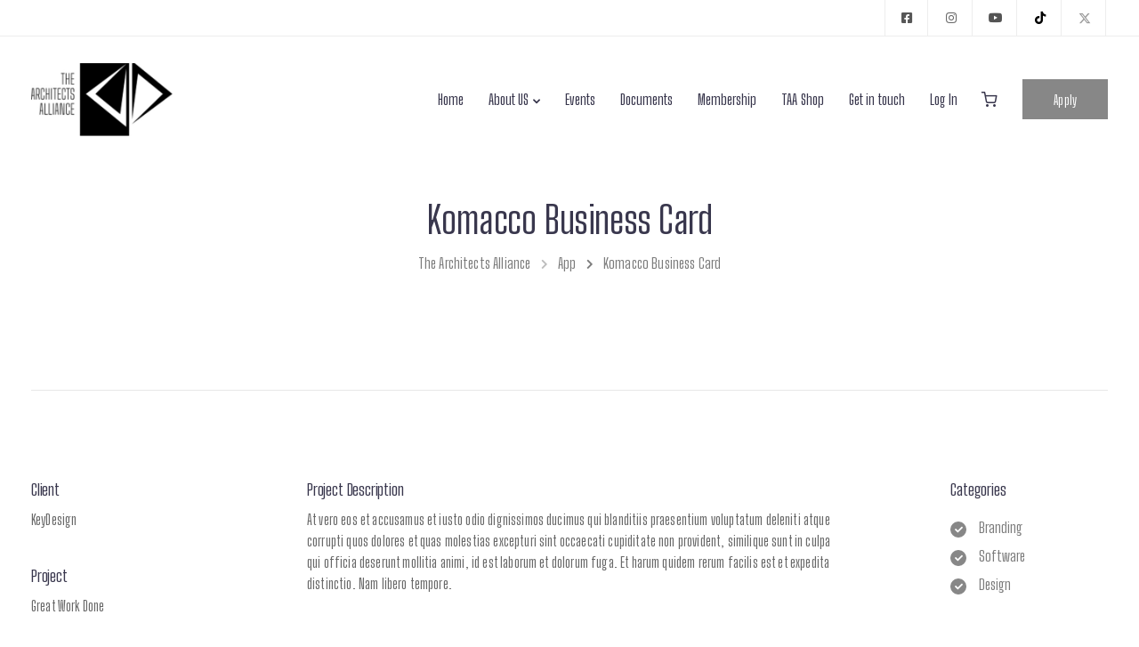

--- FILE ---
content_type: text/css
request_url: https://thearchitectsalliance.org/wp-content/themes/sway/core/assets/css/woocommerce.css
body_size: 20570
content:
@charset "UTF-8";

.woocommerce #content div.product .woocommerce-tabs ul.tabs:after,
.woocommerce #content div.product .woocommerce-tabs ul.tabs:before,
.woocommerce #content div.product div.thumbnails:after,
.woocommerce #content div.product div.thumbnails:before,
.woocommerce .col2-set:after,
.woocommerce .col2-set:before,
.woocommerce div.product .woocommerce-tabs ul.tabs:after,
.woocommerce div.product .woocommerce-tabs ul.tabs:before,
.woocommerce div.product div.thumbnails:after,
.woocommerce div.product div.thumbnails:before,
.woocommerce-page #content div.product .woocommerce-tabs ul.tabs:after,
.woocommerce-page #content div.product .woocommerce-tabs ul.tabs:before,
.woocommerce-page #content div.product div.thumbnails:after,
.woocommerce-page #content div.product div.thumbnails:before,
.woocommerce-page .col2-set:after,
.woocommerce-page .col2-set:before,
.woocommerce-page div.product .woocommerce-tabs ul.tabs:after,
.woocommerce-page div.product .woocommerce-tabs ul.tabs:before,
.woocommerce-page div.product div.thumbnails:after,
.woocommerce-page div.product div.thumbnails:before {
    content: " ";
    display: table
}


.woocommerce .col2-set,
.woocommerce-page .col2-set {
    width: 100%
}

.woocommerce .col2-set .col-1,
.woocommerce-page .col2-set .col-1 {
    float: left;
    width: 48%
}

.woocommerce .col2-set .col-2,
.woocommerce-page .col2-set .col-2 {
    float: right;
    width: 48%
}

.woocommerce img,
.woocommerce-page img {
    height: auto;
    max-width: 100%
}

.woocommerce #content div.product div.images,
.woocommerce div.product div.images,
.woocommerce-page #content div.product div.images,
.woocommerce-page div.product div.images {
    float: left;
    width: 53%;
}


.woocommerce #content div.product div.thumbnails a,
.woocommerce div.product div.thumbnails a,
.woocommerce-page #content div.product div.thumbnails a,
.woocommerce-page div.product div.thumbnails a {
    float: left;
    width: 31.6%;
    margin-right: 2.5%;
    margin-bottom: 1em;
}

.woocommerce #content div.product div.thumbnails .woocommerce-product-gallery__image:nth-child(3n) a,
.woocommerce div.product div.thumbnails .woocommerce-product-gallery__image:nth-child(3n) a,
.woocommerce-page #content div.product div.thumbnails .woocommerce-product-gallery__image:nth-child(3n) a,
.woocommerce-page div.product div.thumbnails .woocommerce-product-gallery__image:nth-child(3n) a {
    margin-right: 0;
}

.woocommerce #content div.product div.thumbnails a.last,
.woocommerce div.product div.thumbnails a.last,
.woocommerce-page #content div.product div.thumbnails a.last,
.woocommerce-page div.product div.thumbnails a.last {
    margin-right: 0
}

.woocommerce #content div.product div.thumbnails.columns-1 a,
.woocommerce div.product div.thumbnails.columns-1 a,
.woocommerce-page #content div.product div.thumbnails.columns-1 a,
.woocommerce-page div.product div.thumbnails.columns-1 a {
    width: 100%;
    margin-right: 0;
    float: none
}

.woocommerce #content div.product div.thumbnails.columns-2 a,
.woocommerce div.product div.thumbnails.columns-2 a,
.woocommerce-page #content div.product div.thumbnails.columns-2 a,
.woocommerce-page div.product div.thumbnails.columns-2 a {
    width: 48%
}

.woocommerce #content div.product div.thumbnails.columns-4 a,
.woocommerce div.product div.thumbnails.columns-4 a,
.woocommerce-page #content div.product div.thumbnails.columns-4 a,
.woocommerce-page div.product div.thumbnails.columns-4 a {
    width: 22.05%
}

.woocommerce #content div.product div.thumbnails.columns-5 a,
.woocommerce div.product div.thumbnails.columns-5 a,
.woocommerce-page #content div.product div.thumbnails.columns-5 a,
.woocommerce-page div.product div.thumbnails.columns-5 a {
    width: 16.9%
}

.woocommerce #content div.product div.summary,
.woocommerce div.product div.summary,
.woocommerce-page #content div.product div.summary,
.woocommerce-page div.product div.summary {
    float: right;
    width: 40%;
    margin-right: 0;
}

.woocommerce #content div.product .woocommerce-tabs ul.tabs li,
.woocommerce div.product .woocommerce-tabs ul.tabs li,
.woocommerce-page #content div.product .woocommerce-tabs ul.tabs li,
.woocommerce-page div.product .woocommerce-tabs ul.tabs li {
    display: inline-block
}

.woocommerce #content div.product #reviews .comment:after,
.woocommerce #content div.product #reviews .comment:before,
.woocommerce .woocommerce-pagination ul.page-numbers:after,
.woocommerce .woocommerce-pagination ul.page-numbers:before,
.woocommerce div.product #reviews .comment:after,
.woocommerce div.product #reviews .comment:before,
.woocommerce ul.products:after,
.woocommerce ul.products:before,
.woocommerce-page #content div.product #reviews .comment:after,
.woocommerce-page #content div.product #reviews .comment:before,
.woocommerce-page .woocommerce-pagination ul.page-numbers:after,
.woocommerce-page .woocommerce-pagination ul.page-numbers:before,
.woocommerce-page div.product #reviews .comment:after,
.woocommerce-page div.product #reviews .comment:before,
.woocommerce-page ul.products:after,
.woocommerce-page ul.products:before {
    content: " ";
    display: table;
}

.woocommerce #content div.product .woocommerce-tabs, .woocommerce #content div.product .woocommerce-tabs ul.tabs:after, .woocommerce #content div.product div.thumbnails a.first, .woocommerce #content div.product div.thumbnails:after, .woocommerce .cart-collaterals:after, .woocommerce .col2-set:after, .woocommerce .woocommerce-pagination ul.page-numbers:after, .woocommerce div.product .woocommerce-tabs, .woocommerce div.product .woocommerce-tabs ul.tabs:after, .woocommerce div.product div.thumbnails a.first, .woocommerce div.product div.thumbnails:after, .woocommerce ul.products, .woocommerce ul.products:after, .woocommerce-page #content div.product .woocommerce-tabs, .woocommerce-page #content div.product .woocommerce-tabs ul.tabs:after, .woocommerce-page #content div.product div.thumbnails a.first, .woocommerce-page #content div.product div.thumbnails:after, .woocommerce-page .cart-collaterals:after, .woocommerce-page .col2-set:after, .woocommerce-page .woocommerce-pagination ul.page-numbers:after, .woocommerce-page div.product .woocommerce-tabs, .woocommerce-page div.product .woocommerce-tabs ul.tabs:after, .woocommerce-page div.product div.thumbnails a.first, .woocommerce-page div.product div.thumbnails:after, .woocommerce-page ul.products, .woocommerce-page ul.products:after {
    clear: both
}

.woocommerce #content div.product #reviews .comment:after,
.woocommerce div.product #reviews .comment:after,
.woocommerce-page #content div.product #reviews .comment:after,
.woocommerce-page div.product #reviews .comment:after {
    clear: both
}

.woocommerce #content div.product #reviews .comment img,
.woocommerce div.product #reviews .comment img,
.woocommerce-page #content div.product #reviews .comment img,
.woocommerce-page div.product #reviews .comment img {
    float: right;
    height: auto
}

.woocommerce ul.products li.product,
.woocommerce-page ul.products li.product {
    margin:15px;
    margin-top: 0;
    margin-bottom: 35px;
    padding: 0;
    position: relative;
    padding-bottom: 0;
    width: calc(50% - 31px);
    background-color: white;
    border-radius: 0;
    -webkit-transition-duration: 1200ms;
    transition-duration: 1200ms;
    -webkit-transition-timing-function: cubic-bezier(0.075, 0.82, 0.165, 1);
    transition-timing-function: cubic-bezier(0.075, 0.82, 0.165, 1);
    max-height: max-content;
    z-index: 10;
}

.woocommerce ul li.product-category,
.woo-detailed-style ul.products li.product,
.woocommerce ul.products li.product.woo-detailed-style,
.woocommerce-page ul.products li.product.woo-detailed-style {
    background: transparent;
}

#single-page .woocommerce ul.products li.product-category.product h2,
.woocommerce ul.products li.product-category.product h2 {
    margin-top: 20px;
    margin-bottom: 20px;
    text-align: center;
    width: 100%;
    max-width: 100%;
    padding: 0 20px;
}
.woocommerce ul.products li.product-category h2 mark {
    background: none;
    padding: 0;
}

.woocommerce .woo-3-columns ul.products li.product {
    width: calc(33.333% - 31px);
}

.woocommerce .woo-4-columns ul.products li.product {
    width: calc(25% - 31px);
}

.woocommerce ul.products li.product:hover,
.woocommerce-page ul.products li.product:hover {
}


.woocommerce-page.columns-1 ul.products li.product,
.woocommerce.columns-1 ul.products li.product {
    width: 100%;
    margin-right: 0
}

.woocommerce-page.columns-2 ul.products li.product,
.woocommerce.columns-2 ul.products li.product {
    width: 48%
}


.woocommerce-page.columns-5 ul.products li.product,
.woocommerce.columns-5 ul.products li.product {
    width: 16.95%
}

.woocommerce-page.columns-6 ul.products li.product,
.woocommerce.columns-6 ul.products li.product {
    width: 13.5%
}

.woocommerce .woocommerce-result-count,
.woocommerce-page .woocommerce-result-count {
    float: left
}

.woocommerce .woocommerce-ordering,
.woocommerce-page .woocommerce-ordering {
    float: right
}

.woocommerce .woocommerce-pagination ul.page-numbers li,
.woocommerce-page .woocommerce-pagination ul.page-numbers li {
    display: inline-block
}

.woocommerce #content table.cart img,
.woocommerce table.cart img,
.woocommerce-page #content table.cart img,
.woocommerce-page table.cart img {
    height: auto
}

.woocommerce #content table.cart td.actions,
.woocommerce table.cart td.actions,
.woocommerce-page #content table.cart td.actions,
.woocommerce-page table.cart td.actions {
    text-align: right
}

.woocommerce #content table.cart td.actions .input-text,
.woocommerce table.cart td.actions .input-text,
.woocommerce-page #content table.cart td.actions .input-text,
.woocommerce-page table.cart td.actions .input-text {
    width: 80px
}

.woocommerce #content table.cart td.actions .coupon,
.woocommerce table.cart td.actions .coupon,
.woocommerce-page #content table.cart td.actions .coupon,
.woocommerce-page table.cart td.actions .coupon {
    float: left
}

.woocommerce #content table.cart td.actions .coupon label,
.woocommerce table.cart td.actions .coupon label,
.woocommerce-page #content table.cart td.actions .coupon label,
.woocommerce-page table.cart td.actions .coupon label {
    /*display: none*/
}

.woocommerce .cart-collaterals .shipping_calculator:after,
.woocommerce .cart-collaterals .shipping_calculator:before,
.woocommerce .cart-collaterals:after,
.woocommerce .cart-collaterals:before,
.woocommerce form .form-row:after,
.woocommerce form .form-row:before,
.woocommerce ul.cart_list li:after,
.woocommerce ul.cart_list li:before,
ul.product_list_widget li:after,
ul.product_list_widget li:before,
.woocommerce-page .cart-collaterals .shipping_calculator:after,
.woocommerce-page .cart-collaterals .shipping_calculator:before,
.woocommerce-page .cart-collaterals:after,
.woocommerce-page .cart-collaterals:before,
.woocommerce-page form .form-row:after,
.woocommerce-page form .form-row:before,
.woocommerce-page ul.cart_list li:after,
.woocommerce-page ul.cart_list li:before,
.woocommerce-page ul.product_list_widget li:after,
.woocommerce-page ul.product_list_widget li:before {
    content: " ";
    display: table
}

.woocommerce .cart-collaterals,
.woocommerce-page .cart-collaterals {
    width: 100%
}

.woocommerce .cart-collaterals .related,
.woocommerce-page .cart-collaterals .related {
    width: 30.75%;
    float: left
}

.woocommerce .cart-collaterals .cross-sells,
.woocommerce-page .cart-collaterals .cross-sells {
    width: 100%;
    float: left;
    border-top: 1px solid #e7e7e7;
    padding-top: 50px;
    margin-top: 45px;
}

.woocommerce .cart-collaterals .cross-sells ul.products,
.woocommerce-page .cart-collaterals .cross-sells ul.products {
    float: none
}

.woocommerce .cart-collaterals .cross-sells ul.products li,
.woocommerce-page .cart-collaterals .cross-sells ul.products li {
    width: calc(25% - 23px);
    margin-left: 0;
    margin-right: 30px;
}

.woocommerce .cart-collaterals .cross-sells ul.products li:last-child,
.woocommerce-page .cart-collaterals .cross-sells ul.products li:last-child {
    margin-right: 0;
}

.woocommerce .cart-collaterals .shipping_calculator,
.woocommerce-page .cart-collaterals .shipping_calculator {
    width: 48%;
    clear: right;
    float: right
}

.woocommerce .cart-collaterals .shipping_calculator:after,
.woocommerce form .form-row-wide,
.woocommerce form .form-row:after,
.woocommerce ul.cart_list li:after,
ul.product_list_widget li:after,
.woocommerce-page .cart-collaterals .shipping_calculator:after,
.woocommerce-page form .form-row-wide,
.woocommerce-page form .form-row:after,
.woocommerce-page ul.cart_list li:after,
.woocommerce-page ul.product_list_widget li:after {
    clear: both
}

.woocommerce .cart-collaterals .shipping_calculator .col2-set .col-1,
.woocommerce .cart-collaterals .shipping_calculator .col2-set .col-2,
.woocommerce-page .cart-collaterals .shipping_calculator .col2-set .col-1,
.woocommerce-page .cart-collaterals .shipping_calculator .col2-set .col-2 {
    width: 47%
}

.woocommerce .cart-collaterals .cart_totals,
.woocommerce-page .cart-collaterals .cart_totals {
    float: left;
    text-align: left;
    margin-bottom: 0;
    border: none;
    border-radius: 4px;
    margin-top: 20px;
    border-top: 1px solid #e7e7e7;
    padding-top: 30px;
    width: 100%;
}

.woocommerce ul.cart_list li img,
ul.product_list_widget li img,
.woocommerce-page ul.cart_list li img,
.woocommerce-page ul.product_list_widget li img {
    float: left;
    height: auto;
    margin-right: 20px;
}

.woocommerce form .form-row label,
.woocommerce-page form .form-row label {
    font-weight: 500;
}

.woocommerce form .form-row label.checkbox,
.woocommerce-page form .form-row label.checkbox {
    display: inline
}

.woocommerce form .form-row select,
.woocommerce-page form .form-row select {
    width: 100%
}

.woocommerce form .form-row .input-text,
.woocommerce-page form .form-row .input-text {
    box-sizing: border-box;
    width: 100%
}

.woocommerce form .form-row-first,
.woocommerce form .form-row-last,
.woocommerce-page form .form-row-first,
.woocommerce-page form .form-row-last {
    float: left;
    width: 49%;
    overflow: visible;
}

.woocommerce form .form-row-last,
.woocommerce-page form .form-row-last {
    float: right
}

.woocommerce #payment .form-row select,
.woocommerce-page #payment .form-row select {
    width: auto
}

.woocommerce #payment .terms,
.woocommerce #payment .wc-terms-and-conditions,
.woocommerce-page #payment .terms,
.woocommerce-page #payment .wc-terms-and-conditions {
    text-align: left;
    padding: 0 1em 0 0;
    float: left
}

.woocommerce #payment #place_order,
.woocommerce-page #payment #place_order {
    float: left;
}

.woocommerce #payment #place_order:hover,
.woocommerce-page #payment #place_order:hover {
}

.woocommerce-account .woocommerce-MyAccount-navigation {
    float: left;
    width: 23%;
    padding: 40px;
    border-radius: 3px;
    background: #fff;
    font-size: 14px;
    border: 1px solid #e7e7e7;
    min-height: 300px;
}

.woocommerce-account .woocommerce-MyAccount-navigation li:before {
    display:none;
}

.woocommerce-account .woocommerce-MyAccount-navigation ul {
    list-style-type: none;
    padding-left: 0;
}

/*#single-page .woocommerce-MyAccount-content .woocommerce-MyAccount-orders th,
#single-page .woocommerce-MyAccount-content .woocommerce-MyAccount-orders td,
#single-page .woocommerce-MyAccount-content .woocommerce-MyAccount-orders {
    border: none;
}*/

.woocommerce-account legend {
    display: block;
    width: 100%;
    padding: 0;
    margin-bottom: 20px;
    font-size: 18px;
    line-height: inherit;
    color: #333;
    font-weight: bold;
    border: 0;
    float: left;
    margin-top: 20px;
    margin-bottom: 40px;
    border-bottom: none;
}

.woocommerce-account .woocommerce-MyAccount-content a:not(.button),
.woocommerce-account .woocommerce-MyAccount-navigation a:not(.button) {
    transition: 0.2s;
}

.woocommerce-account .woocommerce-MyAccount-content {
    float: right;
    width: 75%;
    border-radius: 5px;
    padding: 40px;
    min-height: 300px;
    background: #fff;
    font-size: 14px;
    border: 1px solid #e7e7e7;
}

.woocommerce-page.left-sidebar #content.twentyeleven {
    width: 58.4%;
    margin: 0 7.6%;
    float: right
}

.woocommerce-page.right-sidebar #content.twentyeleven {
    margin: 0 7.6%;
    width: 58.4%;
    float: left
}

.twentyfourteen .tfwc {
    padding: 12px 10px 0;
    max-width: 474px;
    margin: 0 auto
}

.twentyfourteen .tfwc .product .entry-summary {
    padding: 0!important;
    margin: 0 0 1.618em!important
}

.twentyfourteen .tfwc div.product.hentry.has-post-thumbnail {
    margin-top: 0
}

.twentyfourteen .tfwc .product .images img {
    margin-bottom: 1em
}

@media screen and (min-width:673px) {
    .twentyfourteen .tfwc {
        padding-right: 30px;
        padding-left: 30px
    }
}

@media screen and (min-width:1040px) {
    .twentyfourteen .tfwc {
        padding-right: 15px;
        padding-left: 15px
    }
}

@media screen and (min-width:1110px) {
    .twentyfourteen .tfwc {
        padding-right: 30px;
        padding-left: 30px
    }
}

@media screen and (min-width:1218px) {
    .twentyfourteen .tfwc {
        margin-right: 54px
    }
    .full-width .twentyfourteen .tfwc {
        margin-right: auto
    }
}

.twentyfifteen .t15wc {
    padding-left: 7.6923%;
    padding-right: 7.6923%;
    padding-top: 7.6923%;
    margin-bottom: 7.6923%;
    background: #fff;
    box-shadow: 0 0 1px rgba(0, 0, 0, .15)
}

.twentyfifteen .t15wc .page-title {
    margin-left: 0
}

@media screen and (min-width:38.75em) {
    .twentyfifteen .t15wc {
        margin-right: 7.6923%;
        margin-left: 7.6923%;
        margin-top: 8.3333%
    }
}

@media screen and (min-width:59.6875em) {
    .twentyfifteen .t15wc {
        margin-left: 8.3333%;
        margin-right: 8.3333%;
        padding: 10%
    }
    .single-product .twentyfifteen .entry-summary {
        padding: 0!important
    }
}

.twentysixteen .site-main {
    margin-right: 7.6923%;
    margin-left: 7.6923%
}

.twentysixteen .entry-summary {
    margin-right: 0;
    margin-left: 0
}

#content .twentysixteen div.product div.images,
#content .twentysixteen div.product div.summary {
    width: 46.42857%
}

@media screen and (min-width:44.375em) {
    .twentysixteen .site-main {
        margin-right: 23.0769%
    }
}

@media screen and (min-width:56.875em) {
    .twentysixteen .site-main {
        margin-right: 0;
        margin-left: 0
    }
    .no-sidebar .twentysixteen .site-main {
        margin-right: 15%;
        margin-left: 15%
    }
    .no-sidebar .twentysixteen .entry-summary {
        margin-right: 0;
        margin-left: 0
    }
}

.rtl .woocommerce .col2-set .col-1,
.rtl .woocommerce-page .col2-set .col-1 {
    float: right
}

.rtl .woocommerce .col2-set .col-2,
.rtl .woocommerce-page .col2-set .col-2 {
    float: left
}

.rtl .woocommerce form .form-row-first,
.rtl .woocommerce form .form-row-last,
.rtl .woocommerce-page form .form-row-first,
.rtl .woocommerce-page form .form-row-last {
    float: right
}

.rtl .woocommerce form .form-row-last,
.rtl .woocommerce-page form .form-row-last {
    float: left
}


.clear,
.woocommerce .woocommerce-breadcrumb:after {
    clear: both
}

@-webkit-keyframes spin {
    100% {
        -webkit-transform: rotate(360deg)
    }
}

@-moz-keyframes spin {
    100% {
        -moz-transform: rotate(360deg)
    }
}

@keyframes spin {
    100% {
        -webkit-transform: rotate(360deg);
        -moz-transform: rotate(360deg);
        -ms-transform: rotate(360deg);
        -o-transform: rotate(360deg);
        transform: rotate(360deg)
    }
}


p.demo_store {
    position: fixed;
    top: 0;
    left: 0;
    right: 0;
    margin: 0;
    width: 100%;
    font-size: 1em;
    padding: 1em 0;
    text-align: center;
    background-color: #a46497;
    color: #fff;
    z-index: 99998;
    box-shadow: 0 1px 1em rgba(0, 0, 0, .2)
}

p.demo_store a {
    color: #fff
}

.admin-bar p.demo_store {
    top: 32px
}

.woocommerce .blockUI.blockOverlay {
    position: relative
}

.woocommerce .blockUI.blockOverlay:before,
.woocommerce .loader:before {
    height: 1em;
    width: 1em;
    position: absolute;
    top: 50%;
    left: 50%;
    margin-left: -.5em;
    margin-top: -.5em;
    display: block;
    content: "";
    -webkit-animation: spin 1s ease-in-out infinite;
    -moz-animation: spin 1s ease-in-out infinite;
    animation: spin 1s ease-in-out infinite;
    background: url(../images/icons/loader.svg) center center;
    background-size: cover;
    line-height: 1;
    text-align: center;
    font-size: 2em;
    color: rgba(0, 0, 0, .75)
}

.woocommerce a.remove {
    display: block;
    font-size: 15px;
    height: 16px;
    width: 16px;
    text-align: center;
    line-height: 16px;
    border-radius: 100%;
    text-decoration: none;
    font-weight: bold;
    border: 0;
    transition: 0.25s;
    font-family: arial;
    background: #f33745;
    color: #fff!important;
}

.woocommerce a.remove:hover {
    color: #fff!important;
}




.woocommerce small.note {
    display: block;
    color: #777;
    font-size: .857em;
    margin-top: 10px
}

.woocommerce .woocommerce-breadcrumb {
    margin: 0 0 1em;
    padding: 0;
    font-size: .92em;
    color: #777
}

.woocommerce .woocommerce-breadcrumb:after,
.woocommerce .woocommerce-breadcrumb:before {
    content: " ";
    display: table
}

.woocommerce .woocommerce-breadcrumb a {
    color: #777
}


.woocommerce #coupon_code,
.woocommerce .quantity .qty {
    width: 3.631em;
    text-align: center;
    height: 45px;
    width: 60px;
    background-color: #f5f5f5;
    border: none;
    border-radius: 0;
    box-shadow: none;
    outline: none;
    display: inline-block;
    border-right: 0;
    padding: 0;
    font-weight: 500;
    text-shadow: none;
    margin-right: 0;
    text-align: center;
    padding-left: 15px;
}

.single-product.woocommerce .product-type-variable .summary .quantity .qty,
.single-product.woocommerce .product-type-simple .summary .quantity .qty {
  border-bottom-right-radius: 0 !important;
  border-top-right-radius: 0 !important;
  border: 1px solid #e7e7e7;
}

.woocommerce div.product {
    margin-bottom: 0;
    position: relative
}

.woocommerce div.product .product_title {
    clear: none;
    padding: 0;
    text-align: left;
    margin-bottom: 5px;
}

.woocommerce div.product h1.product_title {font-size: 30px;margin-top: 0px;margin-bottom: 15px;}

.woocommerce #reviews #comments .add_review:after,
.woocommerce .products ul:after,
.woocommerce div.product form.cart:after,
.woocommerce div.product p.cart:after,
.woocommerce nav.woocommerce-pagination ul,
.woocommerce ul.products:after {
    clear: both
}

.woocommerce div.product p.price,
.woocommerce div.product span.price {
    color: inherit;
    font-size: 28px;
    margin-bottom: 40px;
    margin-top: 0;
    line-height: 1;
    letter-spacing: -0.01em;
    display: inline-block;
}

.woocommerce div.product p.price ins,
.woocommerce div.product span.price ins {
    background: inherit;
    text-decoration: none;
}

.woocommerce div.product p.price del,
.woocommerce div.product span.price del {
    opacity: 0.5;
    color:;
    font-size: inherit;
    line-height: inherit;
}

.woocommerce div.product p.stock {
    font-size: inherit;
    font-weight: bold;
    margin: 20px 0;
}

.woocommerce div.product .stock {
    color: #77a464
}

.woocommerce div.product .out-of-stock {
    color: red
}

.woocommerce div.product .woocommerce-product-rating {
    margin-bottom: 20px;
}

.woocommerce div.product div.images,
.woocommerce div.product div.summary {
    margin-bottom: 120px;
}
.woocommerce div.product div.images {
    background: none;
    margin-bottom: 85px;
}

.woocommerce div.product div.images img {
    display: block;
    width: 100%;
    height: auto;
    -ms-transition: 0.2s ease;
    -webkit-transition: 0.2s ease;
    transition: 0.2s ease;
}


.woocommerce-cart #single-page table.cart td a {
     -ms-transition: 0.2s ease;
    -webkit-transition: 0.2s ease;
    transition: 0.2s ease;
}

.single-product .woocommerce-product-gallery img {
    border: none;
    -webkit-transition-timing-function: 0.2s ease;
    transition-timing-function: 0.2s ease;
}

.woocommerce.single-product .woocommerce-product-gallery a {
    overflow: visible!important;
}

.woocommerce.single-product .woocommerce-product-gallery img:hover {z-index: 30;cursor: zoom-in;opacity: 0.75;}

.woocommerce.single-product .woocommerce-product-gallery img:hover:before {
    width: 100%;
}

.woocommerce div.product div.images div.thumbnails {
    padding-top: 11px;
}

#product-content .blog-social-sharing {
    margin-top: 50px;
    float: left;
}

#product-content .blog-social-sharing a {
    margin-left:0;
}

.woocommerce div.product div.social {
    text-align: right;
    margin: 0 0 1em
}

.woocommerce div.product div.social span {
    margin: 0 0 0 2px
}

.woocommerce div.product div.social span span {
    margin: 0
}

.woocommerce div.product div.social span .stButton .chicklets {
    padding-left: 16px;
    width: 0
}

.woocommerce div.product div.social iframe {
    float: left;
    margin-top: 3px
}

.woocommerce div.product .woocommerce-tabs ul.tabs {
    list-style: none;
    padding: 0;
    margin: 0 0 25px;
    overflow: hidden;
    position: relative;
    border: none;
    border-radius: 0;
    background: none;
    border-bottom: 1px solid #e7e7e7;
    border-top: 1px solid #e7e7e7;
    padding: 0 70px;
}

.woocommerce div.product .woocommerce-tabs ul.tabs li {
    border: none;
    display: inline-block;
    float:left;
    position: relative;
    z-index: 0;
    border-radius: 0;
    background: none;
    width: calc(33.333% - 1px);
    padding: 0;
    text-align: center;
    border-right: 0;
}

.woocommerce div.product .woocommerce-tabs ul.tabs li:last-child {
 border:none;
 width: 33.333%;
}

.woocommerce div.product .woocommerce-tabs ul.tabs li a {
    display: inline-block;
    padding: 0;
    font-weight: 600;
    color: inherit;
    line-height: 50px;
    text-decoration: none;
    width: 100%;
    position: relative;
    display: flex;
    align-items: center;
    justify-content: center;
    margin: 0;
    padding: 0;
    background: none;
    border: beige;
    border-right: none;
    font-weight: 500;
    font-size: 16px;
    line-height: 76px;
    text-align: center;
    vertical-align: middle;
    letter-spacing: 0.01em;
}

.woocommerce div.product form.cart:after,
.woocommerce div.product form.cart:before,
.woocommerce div.product p.cart:after,
.woocommerce div.product p.cart:before {
    display: table;
    content: " "
}

.woocommerce div.product .woocommerce-tabs ul.tabs li a:hover {
    text-decoration: none;
}

.woocommerce div.product .woocommerce-tabs ul.tabs li.active {
    background: none;
    z-index: 2;
}

.woocommerce div.product .woocommerce-tabs ul.tabs li.active a {
    text-shadow: inherit;
    background: none;
    opacity: 1;
    border: none;
}

.woocommerce div.product .woocommerce-tabs ul.tabs li a:before {
    content: '';
    width: 0px;
    transition: 0.2s all ease;
    -ms-transform: translateX(-50%);
    -webkit-transform: translateX(-50%);
    transform: translateX(-50%);
    left: 50%;
    display: block;
    height: 2px;
    position: absolute;
    top: inherit;
    bottom: 0px;
}

.woocommerce div.product .woocommerce-tabs ul.tabs li.active a:before {
    width: 100px;
}

.woocommerce div.product .woocommerce-tabs ul.tabs li.active:before {
    box-shadow: 2px 2px 0 #fff;
    display: none;
}

.woocommerce div.product .woocommerce-tabs ul.tabs li.active:after {
    box-shadow: -2px 2px 0 #fff;
    display: none;
}

.woocommerce div.product .woocommerce-tabs ul.tabs li:after,
.woocommerce div.product .woocommerce-tabs ul.tabs li:before {
    border: none;
    position: absolute;
    /* bottom: -1px; */
    width: 5px;
    height: 5px;
    content: " ";
}

.woocommerce div.product .woocommerce-tabs ul.tabs li:before {
    left: -6px;
    -webkit-border-bottom-right-radius: 4px;
    -moz-border-bottom-right-radius: 4px;
    border-bottom-right-radius: 4px;
    /* border-width: 0 1px 1px 0; */
    /* box-shadow: 2px 2px 0 #ebe9eb */
}

.woocommerce div.product .woocommerce-tabs ul.tabs li:after {
    right: -6px;
    -webkit-border-bottom-left-radius: 4px;
    -moz-border-bottom-left-radius: 4px;
    border-bottom-left-radius: 4px;
    border-width: 0;
    box-shadow: none;
}

.woocommerce div.product .woocommerce-tabs ul.tabs:before {
    position: absolute;
    content: " ";
    width: 100%;
    bottom: 0;
    left: 0;
    border-bottom: none;
    z-index: 1;
}

.woocommerce div.product .woocommerce-tabs .panel {
    margin: 0 0 80px;
    padding: 0;
    margin-bottom: 0;
    background-color: transparent;
    border: none;
    font-size: 14px;
    border-radius: 4px;
    line-height: 25px;
    margin-top: 50px;
    border-bottom: none;
    box-shadow: none;
    box-shadow: none;
    padding: 0;
}

.woocommerce div.product .woocommerce-tabs .panel p {
    margin-bottom:20px;
}

.woocommerce div.product .woocommerce-tabs .panel p:last-child {
    margin-bottom:0;
}

.woocommerce div.product form.cart,
.woocommerce div.product p.cart {
    margin-bottom: 50px;
    margin-top: 50px;
}

.woocommerce div.product form.cart div.quantity {
    float: left;
    margin: 0;
    margin-right: 0;
}

.woocommerce div.product form.cart table {
    border-width: 0 0 1px
}

.woocommerce div.product form.cart table td {
    padding-left: 0
}

.woocommerce div.product form.cart table div.quantity {
    float: none;
    margin: 0
}

.woocommerce div.product form.cart table small.stock {
    display: block;
    float: none
}

.woocommerce div.product .woocommerce-grouped-product-list-item td { padding-right: 10px; }
.woocommerce div.product .woocommerce-grouped-product-list-item td:last-child { padding-right: 0; }

.woocommerce div.product form.cart .variations {
    margin-bottom: 40px;
    border: 0;
    width: 100%;
}

.woocommerce div.product form.cart .variations td,
.woocommerce div.product form.cart .variations th {
    border: 0;
    vertical-align: top;
    line-height: 2em
}

.woocommerce div.product form.cart .variations label {
    font-weight: 700;
    color: #333;
    font-size: 14px;
    line-height: 50px;
}

.woocommerce div.product form.cart .variations select {
    max-width: 200px;
    min-width: 75%;
    margin-right: 1em;
    padding: 0 15px;
    outline: none;
    display: inline-block;
    font-weight: 500;
    text-shadow: none;
    border: 1px solid #e7e7e7;
    background: #f5f5f5;
    height: 45px;
    line-height: 45px;
}

.woocommerce div.product form.cart .variations td.label {
    padding-right: 1em
}

.woocommerce div.product form.cart .woocommerce-variation-description p {
    margin-bottom: 1em
}

.woocommerce div.product form.cart .reset_variations {
    visibility: hidden;
    font-size: inherit;
    position: absolute;
    right: 0;
    top: 0;
    font-weight: 500;
}

.woocommerce div.product form.cart .wc-no-matching-variations {
    /*display: none*/
}

.woocommerce div.product form.cart .button {
    vertical-align: middle;
    float: left;
    padding-top: 0!important;
    padding-bottom: 0!important;
}

.woocommerce div.product-type-variable form.cart .button,
.woocommerce div.product-type-simple form.cart .button {
    border-bottom-left-radius: 0!important;
    border-top-left-radius: 0!important;
    padding: 0 32px;
}

.woocommerce div.product form.cart .button:hover {}

.woocommerce div.product form.cart .group_table td.label {
    padding-right: 1em;
    padding-left: 1em
}

.woocommerce div.product form.cart .group_table td {
    vertical-align: top;
    padding-bottom: .5em;
    border: 0
}

.woocommerce span.onsale {
    letter-spacing: 0;
    position: absolute;
    text-align: left;
    font-weight: 600;
    box-shadow: none;
    -webkit-font-smoothing: antialiased;
}

.single-product.woocommerce .product-inner-content span.onsale {
    margin-left: 20px;
    font-size: 18px;
    font-weight: 600;
    line-height: 32px;
    padding: 0 20px;
    margin-top: -2px;
}

.woocommerce .products ul,
.woocommerce ul.products {
    margin: 0 0 20px;
    padding: 0;
    list-style: none;
    clear: both;
    display: flex;
    flex-wrap: wrap;
}

.woocommerce-page.archive  ul.products {margin: 0 -15px;}

.woocommerce .products ul:after,
.woocommerce .products ul:before,
.woocommerce ul.products:after,
.woocommerce ul.products:before {
    content: " ";
    display: table
}

.woocommerce .products ul li,
.woocommerce ul.products li {
    list-style: none
}

ul.products li.product .onsale {
    top: 10px;
    z-index: 99;
    margin: 0;
    color: #fff;
    padding: 5px 10px;
    font-size: 15px;
    font-weight: 400;
    line-height: 1.3;
    display: block;
    right: 10px;
    left: inherit;
}

#single-page .woocommerce ul.products li.product h2,
.woocommerce ul.products li.product h2,
#single-page .woocommerce ul.products li.product h3,
.woocommerce ul.products li.product h3 {
    padding: 0;
    padding-top: 0;
    -webkit-transition: 0.25s;
    -o-transition: 0.25s;
    transition: 0.25s;
    z-index: 99;
    text-align: left;
    position: relative;
    background: transparent;
    padding-bottom: 0;
    margin-top: 0;
    margin-left: 30px;
    width: auto;
    max-width: calc(100% - 90px);
    margin: 0;
    margin-bottom: 10px;
    font-size: 18px;
    font-weight: 500;
    line-height: 1;
}



.woocommerce ul.products li.product .price,
.woocommerce ul.products li.product .categories a {
    -webkit-transition: 0.25s;
    -o-transition: 0.25s;
    transition: 0.25s;
}

.woocommerce ul.products li.product a.woocommerce-LoopProduct-link {
    width: 100%;
    text-align: left;
}

.woocommerce ul.products li.product a {
    text-decoration: none;
    max-width:100%;
    display: block;
    margin-bottom: 20px;
}

.col-md-9 ul.products li.product a {
    max-width: 100%;
}

.woocommerce ul.products li.product a img {
    width: 100%;
    height: auto;
    display: block;
    -webkit-transition: 0.4s;
    -o-transition: 0.4s;
    transition: 0.4s;
    margin: 0;
    box-shadow: none;
    border-radius: 0;
    border-top-left-radius: 0;
    border-top-right-radius: 0;
    -webkit-transition-duration: 1200ms;
    transition-duration: 1200ms;
    -webkit-transition-timing-function: cubic-bezier(0.075, 0.82, 0.165, 1);
    transition-timing-function: cubic-bezier(0.075, 0.82, 0.165, 1);
}

.woo-gallery-list .woocommerce-product-gallery__wrapper div {
    margin-bottom: 20px;
}

.woo-gallery-thumbnails .woocommerce-product-gallery__wrapper div {
    width: 32%;
    margin-right: 2%;
    display: inline-flex;
}

.woo-gallery-thumbnails .woocommerce-product-gallery__wrapper div:nth-child(3n+1) {
    margin-right: 0;
}

.woo-gallery-thumbnails .woocommerce-product-gallery__wrapper div:first-child {
    width: 100%;
    margin-bottom: 13px;
}

.woo-entry-image {
    overflow:hidden;
    border: none;
    border-bottom: none;
    max-height: 440px;
}

.woo-entry-image:hover img {
}


.woocommerce ul.products li.product strong {
    display: block
}

.woocommerce ul.products li.product .star-rating {margin: auto;z-index: 99;float: right;margin-top: 0;height: 18px;line-height: 18px;margin-bottom: 10px;margin-right: 0;font-size: 14px;width: 90px;}

.woo-minimal-style ul.products li.product.woo-detailed-style .star-rating,
.woo-minimal-style ul.products li.product .star-rating,
.woocommerce-page ul.products li.product.woo-minimal-style .star-rating {
    float: left!important;
}

.add_to_cart_inline {
    border: none!important;
    padding: 0!important;
    text-align: center;
}

.add_to_cart_inline .woocommerce-Price-amount {
    font-weight: 600;
    margin-right: 20px;
}

.add_to_cart_button,
.woocommerce ul.products li.product .added_to_cart,
.woocommerce ul.products li.product .button {
    position: relative;
    margin-top: 25px;
    box-shadow: none;
    -webkit-transition: 0.3s !important;
    -moz-transition: 0.3s !important;
    -ms-transition: 0.3s !important;
    -o-transition: 0.3s !important;
    transition: 0.3s !important;
    text-align: center;
    background: transparent;
    margin: auto;
    display: table;
    box-sizing: border-box;
    cursor: pointer;
    margin-top: 17px;
    letter-spacing: 0;
    min-height: 48px;
    display: flex;
    align-items: center;
    justify-content: center;
    width: -moz-max-content;
    width: max-content;
    overflow: hidden;
    float: none;
    font-weight: 700;
    padding-left: 30px;
    padding-right: 30px;
}

.add_to_cart_button {
    display: inline-flex;
    margin-top: 0;
    font-size: 14px;
    letter-spacing: 1px;
}

.add_to_cart_button:hover {
    /* background: transparent!important; */
}

.woocommerce ul.products li.product .price {
    display: block;
    margin-bottom: 0;
    text-decoration: none;
    font-size: initial;
    text-align: right;
    margin-top: 0;
    font-size: 18px;
    line-height: 1;
    margin-right: 0;
    letter-spacing: 0.01em;
    display: block;
}

.woo-minimal-style ul.products li.product .categories, .woocommerce-page ul.products li.product.woo-minimal-style .categories  {
    float: left;
    font-size: 0;
    position: absolute;
    bottom: 15px;
    line-height: 1;
    overflow: visible;
    width: auto;
    font-size: inherit;
}

.woocommerce ul.products li.product .categories {
    font-size: 0;
}

.woocommerce ul.products li.product .categories a {
    color: inherit;
    display: block;
    margin-right: 10px;
    font-size: 14px;
    overflow: visible;
}

.woocommerce ul.products li.product .price del {
    opacity: 0.3;
}

.woocommerce ul.products li.product .price ins {
    background: 0 0;
    text-decoration: none;
}

.woocommerce ul.products li.product .price .from {
    font-size: .67em;
    margin: -2px 0 0;
    color: rgba(132, 132, 132, .5)
}

.woocommerce .woocommerce-ordering,
.woocommerce .woocommerce-result-count {
    margin: 0;
    position: relative;
    font-weight: normal;
    margin-top: 0;
    font-size: 17px;
    line-height: 44px;
}

.woocommerce .woocommerce-ordering select {
    vertical-align: top;
    margin-bottom: 0;
}

.woocommerce .woocommerce-ordering select.orderby {
    padding:0;
    line-height: 1.6;
    min-width: 200px;
    height: 44px;
    border: 1px solid #e7e7e7;
    color: inherit;
    font-size: 15px;
    padding-left: 20px;
}

.woocommerce nav.woocommerce-pagination {
    text-align: left;
    margin-left: 0;
    text-align: center;
    margin: 65px 0 50px 0;
    border-top: 1px solid #e7e7e7;
    padding-top: 50px;
}

.woocommerce .woo-minimal-pagination nav.woocommerce-pagination {
    margin-top: 20px;
    border:none;
}

.woocommerce nav.woocommerce-pagination ul {
    display: inline-block;
    white-space: nowrap;
    padding: 0;
    border: none;
    border-right: 0;
    margin: 1px;
}

.woocommerce nav.woocommerce-pagination ul li {
    border: none;
    padding: 0;
    margin: 0;
    margin-bottom: 10px;
    float: left;
    display: inline;
    overflow: hidden;
}

nav.woocommerce-pagination ul li a,
nav.woocommerce-pagination ul li span {
    cursor: pointer;
    text-decoration: none;
    text-align: center;
    width: 50px;
    height: 50px;
    line-height: 49px;
    margin-right: 0;
    transition: 0.3s;
    display: block;
    margin: 0 7px;
    border: 1px solid #e7e7e7;
    font-size: 16px;
}

.woocommerce nav.woocommerce-pagination ul li a:focus,
.woocommerce nav.woocommerce-pagination ul li a:hover {
    color: inherit;
}

.woocommerce nav.woocommerce-pagination ul li span.current {
    color : #fff;
}

.woocommerce-account #single-page .button,
.woocommerce ul.products li.product .added_to_cart,
.woocommerce #respond input#submit,
.woocommerce a.button,
.woocommerce .button,
.woocommerce input.button {
    margin:0;
}

.woocommerce #respond input#submit.loading,
.woocommerce a.button.loading,
.woocommerce button.button.loading,
.woocommerce input.button.loading {
    opacity: .25;
    padding-right: 2.618em
}

.woocommerce #respond input#submit.loading:after,
.woocommerce a.button.loading:after,
.woocommerce button.button.loading:after,
.woocommerce input.button.loading:after {
    font-family: WooCommerce;
    content: "\e01c";
    vertical-align: top;
    -webkit-font-smoothing: antialiased;
    font-weight: 400;
    position: absolute;
    top: .618em;
    right: 1em;
    -webkit-animation: spin 2s linear infinite;
    -moz-animation: spin 2s linear infinite;
    animation: spin 2s linear infinite
}

.woocommerce #respond input#submit.added:after,
.woocommerce a.button.added:after,
.woocommerce button.button.added:after,
.woocommerce input.button.added:after {
    font-family: WooCommerce;
    content: "\e017";
    margin-left: .53em;
    display: none;
    vertical-align: bottom
}

.woocommerce #respond input#submit.alt,
.woocommerce a.button.alt,
.woocommerce button.button.alt,
.woocommerce input.button.alt {
    -webkit-font-smoothing: antialiased;
    line-height: inherit;
}

.woocommerce #respond input#submit.alt.disabled,
.woocommerce #respond input#submit.alt.disabled:hover,
.woocommerce #respond input#submit.alt:disabled,
.woocommerce #respond input#submit.alt:disabled:hover,
.woocommerce #respond input#submit.alt:disabled[disabled],
.woocommerce #respond input#submit.alt:disabled[disabled]:hover,
.woocommerce a.button.alt.disabled,
.woocommerce a.button.alt.disabled:hover,
.woocommerce a.button.alt:disabled,
.woocommerce a.button.alt:disabled:hover,
.woocommerce a.button.alt:disabled[disabled],
.woocommerce a.button.alt:disabled[disabled]:hover,
.woocommerce button.button.alt.disabled,
.woocommerce button.button.alt.disabled:hover,
.woocommerce button.button.alt:disabled,
.woocommerce button.button.alt:disabled:hover,
.woocommerce button.button.alt:disabled[disabled],
.woocommerce button.button.alt:disabled[disabled]:hover,
.woocommerce input.button.alt.disabled,
.woocommerce input.button.alt.disabled:hover,
.woocommerce input.button.alt:disabled,
.woocommerce input.button.alt:disabled:hover,
.woocommerce input.button.alt:disabled[disabled],
.woocommerce input.button.alt:disabled[disabled]:hover {

}

.woocommerce #respond input#submit.disabled,
.woocommerce #respond input#submit:disabled,
.woocommerce #respond input#submit:disabled[disabled],
.woocommerce a.button.disabled,
.woocommerce a.button:disabled,
.woocommerce a.button:disabled[disabled],
.woocommerce button.button.disabled,
.woocommerce button.button:disabled,
.woocommerce button.button:disabled[disabled],
.woocommerce input.button.disabled,
.woocommerce input.button:disabled,
.woocommerce input.button:disabled[disabled] {
    color: inherit;
    cursor: not-allowed;
    opacity: .5;
}

.woocommerce #respond input#submit.disabled:hover,
.woocommerce #respond input#submit:disabled:hover,
.woocommerce #respond input#submit:disabled[disabled]:hover,
.woocommerce a.button.disabled:hover,
.woocommerce a.button:disabled:hover,
.woocommerce a.button:disabled[disabled]:hover,
.woocommerce button.button.disabled:hover,
.woocommerce button.button:disabled:hover,
.woocommerce button.button:disabled[disabled]:hover,
.woocommerce input.button.disabled:hover,
.woocommerce input.button:disabled:hover,
.woocommerce input.button:disabled[disabled]:hover {
    color: inherit;
    opacity: 0.5;
}

.woocommerce .cart .button,
.woocommerce .cart input.button {
    float: inherit;
}

.woocommerce a.added_to_cart {
    white-space: nowrap;
}

.woocommerce #reviews #comments .add_review:after,
.woocommerce #reviews #comments .add_review:before,
.woocommerce #reviews #comments ol.commentlist li .comment-text:after,
.woocommerce #reviews #comments ol.commentlist li .comment-text:before,
.woocommerce #reviews #comments ol.commentlist:after,
.woocommerce #reviews #comments ol.commentlist:before {
    content: " ";
    display: table
}

.woocommerce #reviews h2 small {
    float: right;
    color: #777;
    font-size: 15px;
    margin: 10px 0 0
}

.woocommerce #reviews h2 small a {
    text-decoration: none;
    color: #777
}

.woocommerce #reviews h3 {
    margin: 0;
    margin-bottom: 10px;
}

.woocommerce #reviews #respond {
    margin: 0;
    border: 0;
    padding: 0
}

.woocommerce #reviews #comment {
    height: 75px
}

.woocommerce #reviews #comments h2 {
    clear: none
}

.woocommerce #review_form #respond:after,
.woocommerce #reviews #comments ol.commentlist li .comment-text:after,
.woocommerce #reviews #comments ol.commentlist:after,
.woocommerce .woocommerce-product-rating:after,
.woocommerce td.product-name dl.variation:after {
    clear: both
}

.woocommerce #reviews #comments ol.commentlist {
    margin: 0;
    width: 100%;
    background: 0 0;
    list-style: none;
    padding: 0;
}

.woocommerce #reviews #comments ol.commentlist .star-rating {
    width: 94px;
}

.woocommerce #reviews #comments ol.commentlist li {
    padding: 0;
    margin: 0 0 20px;
    position: relative;
    background: 0;
    border: 0
}

.woocommerce #reviews #comments ol.commentlist li .meta {
    color:;
}

.woocommerce #reviews #comments ol.commentlist li img.avatar {
    float: left;
    position: absolute;
    top: 0;
    left: 0;
    padding: 0;
    width: 40px;
    height: auto;
    background: none;
    border: none;
    margin: 0;
    box-shadow: none;
}

.woocommerce #reviews #comments ol.commentlist li .comment-text {
    margin: 0 0 0 40px;
    border: none;
    border-radius: 4px;
    padding: 0 0 0 20px;
    font-size: 14px;
    padding-top: 0;
}

.woocommerce #reviews #comments ol.commentlist li .comment-text p {
    margin: 0;
    padding: 0;
}

.woocommerce #reviews #comments ol.commentlist li .comment-text p.meta {
    font-size: inherit;
    margin-top: -5px;
}

.woocommerce #reviews #comments ol.commentlist li .comment-text p.meta strong {
    font-weight: 600
}

.woocommerce #reviews #comments ol.commentlist ul.children {
    list-style: none;
    margin: 20px 0 0 50px
}

.woocommerce #reviews #comments ol.commentlist ul.children .star-rating {
    /*display: none*/
}

.woocommerce #reviews #comments ol.commentlist #respond {
    border: 1px solid #e4e1e3;
    border-radius: 4px;
    padding: 1em 1em 0;
    margin: 20px 0 0 50px
}

.woocommerce #reviews #comments .commentlist>li:before {
    content: ""
}

.star-rating {
    float: right;
    overflow: hidden;
    position: relative;
    height: 1em;
    line-height: 1;
    font-size: 1em;
    width: 5.4em;
    font-family: 'sway-font'!important;
}

.star-rating:before {
    content: "\73\73\73\73\73";
    color: #f5ad0d!important;
    float: left;
    top: 0;
    left: 0;
    position: absolute;
    letter-spacing: 4px;
}

.star-rating span {
    overflow: hidden;
    float: left;
    top: 0;
    font-weight: 300;
    left: 0;
    position: absolute;
    padding-top: 1.5em;
}

.star-rating span:before {
    content: "\53\53\53\53\53";
    top: 0;
    position: absolute;
    left: 0;
    color: #f5ad0d!important;
    letter-spacing: 4px;
}

.woocommerce .woocommerce-product-rating {
    line-height: 2;
    display: block;
}

.woocommerce .woocommerce-product-rating:after,
.woocommerce .woocommerce-product-rating:before {
    content: " ";
    display: table
}

.woocommerce .woocommerce-product-rating .star-rating {
    margin: .5em 4px 0 0;
    float: left;
    min-width: 100px;
    margin-right: 15px;
}

.woocommerce .products .star-rating {
    display: block;
    margin: 0 0 .5em;
    float: none
}

.woocommerce .hreview-aggregate .star-rating {
    margin: 10px 0 0
}

.woocommerce #review_form #respond {
    position: static;
    margin: 0;
    width: auto;
    padding: 0;
    background: 0 0;
    border: 0;
    margin-top: 0px;
    padding-top: 10px;
    border-top: none;
}

.woocommerce #review_form #respond:after,
.woocommerce #review_form #respond:before {
    content: " ";
    display: table
}

p.stars a:before, p.stars a:hover~a:before {
    opacity: .25;
    content: "\53";
}
p.stars.selected a.active:before, p.stars:hover a:before {
    content: "\53";
    opacity: 1
}
p.stars.selected a.active~a:before {
    content: "\53";
    opacity: .25
}
p.stars.selected a:not(.active):before {
    content: "\53";
    opacity: 1
}

.woocommerce #review_form #respond p {
    margin: 0 0 10px;
    color: inherit;
    margin-right: 10px;
}
.woocommerce #review_form #respond .comment-form-email,
.woocommerce #review_form #respond .comment-form-author {
    width:48%;
}

.woocommerce #review_form #respond .form-submit input {
    float: left;
    margin-top: 10px;
}

.woocommerce #review_form #respond textarea {
    box-sizing: border-box;
    width: 100%;
    border-radius: 0;
    box-shadow: none;
    padding: 15px 25px;
    margin-bottom: 10px;
    box-shadow: none;
    margin-right: 0;
    max-width: 100%;
    outline: none;
    resize: none;
    border: none;
}

.woocommerce #review_form label {
    font-weight:600;
}

.woocommerce p.stars a {
    position: relative;
    height: 1em;
    width: 1em;
    text-indent: -999em;
    display: inline-block;
    text-decoration: none;
    font-family: 'sway-font'!important;;
}

.woocommerce p.stars a:before {
    display: block;
    position: absolute;
    top: 0;
    left: 0;
    width: 1em;
    height: 1em;
    line-height: 1;
    font-family: WooCommerce;
    text-indent: 0;
    font-family: 'sway-font'!important;;
}

.woocommerce table.shop_attributes td,
.woocommerce table.shop_attributes th {
    line-height: 1.5;
    border-bottom: none;
    border-top: 0;
    margin: 0;
}


.woocommerce table.shop_attributes {
    border: 0;
    border-top: none;
    margin-bottom: 1.618em;
    width: 100%;
}

.woocommerce table.shop_attributes th {
    width: 120px;
    font-weight: 500;
    padding: 5px;
}

.woocommerce table.shop_attributes td {
    font-style: normal;
    padding: 0;
}

.woocommerce table.shop_attributes td p {
    margin: 0;
    padding: 8px 0
}

.woocommerce table.shop_attributes .alt td,
.woocommerce table.shop_attributes .alt th {
    background: none;
}

.woocommerce table.shop_table {
    margin: 0 -1px 24px 0;
    text-align: left;
    width: 100%;
    border-collapse: separate;
    border-radius: 5px;
}

.woocommerce table.shop_table th {
    font-weight: 500;
    padding: 9px 12px;
}

.woocommerce table.shop_table td {
    border-top: 1px solid rgba(0, 0, 0, .1);
    padding: 6px 12px;
    vertical-align: middle
}

.woocommerce table.shop_table td small {
    font-weight: 400
}

.woocommerce table.shop_table tbody:first-child tr:first-child td,
.woocommerce table.shop_table tbody:first-child tr:first-child th {
    border-top: 0
}

.woocommerce table.shop_table tbody th,
.woocommerce table.shop_table tfoot td,
.woocommerce table.shop_table tfoot th {
    font-weight: 500;
    color: #333;
}

.woocommerce table.my_account_orders {
    font-size: inherit;
}

.woocommerce table.my_account_orders td,
.woocommerce table.my_account_orders th {
    padding: 4px 8px;
    vertical-align: middle
}

.woocommerce table.my_account_orders .button {
    white-space: nowrap
}

.woocommerce table.my_account_orders .order-actions {
    text-align: right
}

.woocommerce table.my_account_orders .order-actions .button {
    margin: .125em 0 .125em .25em
}

.woocommerce td.product-name dl.variation {
    margin: .25em 0
}

.woocommerce td.product-name dl.variation:after,
.woocommerce td.product-name dl.variation:before {
    content: " ";
    display: table
}

.woocommerce td.product-name dl.variation dd,
.woocommerce td.product-name dl.variation dt {
    display: inline-block;
    float: left;
    margin-bottom: 1em
}

.woocommerce td.product-name dl.variation dt {
    font-weight: 700;
    padding: 0 0 .25em;
    margin: 0 4px 0 0;
    clear: left
}

.woocommerce ul.cart_list li dl:after,
.woocommerce ul.cart_list li:after,
ul.product_list_widget li dl:after,
ul.product_list_widget li:after {
    clear: both
}

.woocommerce td.product-name dl.variation dd {
    padding: 0 0 .25em
}

.woocommerce td.product-name dl.variation dd p:last-child {
    margin-bottom: 0
}

.woocommerce td.product-name p.backorder_notification {
    font-size: .83em
}

.woocommerce td.product-quantity {
    min-width: 80px
}

.woocommerce ul.cart_list,
ul.product_list_widget {
    list-style: none;
    padding: 0;
    margin: 0
}

ul.product_list_widget .star-rating {
    display:none;
}

.woocommerce ul.cart_list li,
ul.product_list_widget li {
    padding: 0;
    margin: 0;
    list-style: none;
    background: none;
    padding: 5px 0;
}

.woocommerce ul.cart_list li:after,
.woocommerce ul.cart_list li:before,
ul.product_list_widget li:after,
ul.product_list_widget li:before {
    content: " ";
    display: table
}

.keydesign-cart .cart-thumb {
    width: 70px;
    margin: 0;
    float: right;
}

.woocommerce ul.cart_list li a,
ul.product_list_widget li a {
    display: block;
    margin-bottom: 0px;
    font-weight: 500;
    font-size: 15px;
    line-height: 1.3;
    margin-bottom: 13px;
}

.keydesign-cart ul.cart_list li a.kd_checkout_btn,
.keydesign-cart ul.cart_list li a.kd_cart_btn {
    display: inline-flex;
    width: auto;
    float: left;
    padding-left: 15px;
    padding-right: 15px;
    margin: 0;
    padding: 0;
    background: none!important;
    border: none;
    font-weight: 400;
    height: auto!important;
    line-height: inherit!important;
    min-height: auto;
    margin-left: 30px;
    font-weight: 500;
    transition: 0.2s ease;
}

.keydesign-cart ul.cart_list li a.kd_cart_btn {
    margin-right: 10px;
    border: none;
    display: inline-block;
    margin-right: 30px;
    margin-left: 0;
}

.woocommerce ul.cart_list li img,
ul.product_list_widget li img {
    float: right;
    margin-left: 4px;
    width: 32px;
    height: auto;
}

.woocommerce ul.cart_list li dl,
ul.product_list_widget li dl {
    margin: 0;
    padding-left: 1em;
    border-left: 2px solid rgba(0, 0, 0, .1)
}

.woocommerce ul.cart_list li dl:after,
.woocommerce ul.cart_list li dl:before,
ul.product_list_widget li dl:after,
ul.product_list_widget li dl:before {
    content: " ";
    display: table
}

.woocommerce ul.cart_list li dl dd,
.woocommerce ul.cart_list li dl dt,
ul.product_list_widget li dl dd,
ul.product_list_widget li dl dt {
    display: inline-block;
    float: left;
    margin-bottom: 1em
}

.woocommerce ul.cart_list li dl dt,
ul.product_list_widget li dl dt {
    font-weight: 700;
    padding: 0 0 .25em;
    margin: 0 4px 0 0;
    clear: left
}

#add_payment_method .wc-proceed-to-checkout:after,
.woocommerce .order_details:after,
.woocommerce .widget_layered_nav ul li:after,
.woocommerce .widget_rating_filter ul li:after,
.woocommerce .widget_shopping_cart .buttons:after,
.woocommerce-account .addresses .title:after,
.woocommerce-account .woocommerce:after,
.woocommerce-cart .wc-proceed-to-checkout:after,
.woocommerce-checkout .wc-proceed-to-checkout:after,
.woocommerce-error:after,
.woocommerce-info:after,
.woocommerce-message:after,
.woocommerce.widget_shopping_cart .buttons:after {
    clear: both
}

.woocommerce ul.cart_list li dl dd,
ul.product_list_widget li dl dd {
    padding: 0 0 .25em
}

.woocommerce ul.cart_list li dl dd p:last-child,
ul.product_list_widget li dl dd p:last-child {
    margin-bottom: 0
}

.woocommerce ul.cart_list li .star-rating,
ul.product_list_widget li .star-rating {
    float: none;
    margin-bottom: 3px;
}

.woocommerce .widget_shopping_cart .total,
.woocommerce.widget_shopping_cart .total {
    border-top: 1px solid #e7e7e7;
    padding: 15px 30px 0;
    font-weight: inherit;
    margin-top: 10px;
}

.woocommerce .widget_shopping_cart .button {
    display: inline-flex;
    width: 47%;
    padding-left: 20px;
    padding-right: 20px;
    margin-right: 3%;
}

.woocommerce .widget_shopping_cart .total strong,
.woocommerce.widget_shopping_cart .total strong {
    min-width: 40px;
    display: inline-block;
    font-weight:400!important;
}

.woocommerce .widget_shopping_cart .cart_list li,
.woocommerce.widget_shopping_cart .cart_list li {
    padding-left: 2em;
    position: relative;
    padding-top: 0
}

.woocommerce .widget_shopping_cart .cart_list li a.remove,
.woocommerce.widget_shopping_cart .cart_list li a.remove {
    position: absolute;
    top: 0;
    left: 0
}

.woocommerce .widget_shopping_cart .buttons:after,
.woocommerce .widget_shopping_cart .buttons:before,
.woocommerce.widget_shopping_cart .buttons:after,
.woocommerce.widget_shopping_cart .buttons:before {
    content: " ";
    display: table
}

.woocommerce form .form-row {
    padding: 3px;
    margin: 0 0 6px
}

.woocommerce form .form-row [placeholder]:focus::-webkit-input-placeholder {
    -webkit-transition: opacity .5s .5s ease;
    -moz-transition: opacity .5s .5s ease;
    transition: opacity .5s .5s ease;
    opacity: 0
}

.woocommerce form .form-row label {
    line-height: 2;
    margin-bottom: 10px;
}

.woocommerce form .form-row label.hidden {
    visibility: hidden
}

.woocommerce form .form-row label.inline {
    display: inline
}

.woocommerce form .form-row select {
    cursor: pointer;
    margin: 0
}

.woocommerce form .form-row .required {
    color: red;
    font-weight: 700;
    border: 0
}

.woocommerce form .form-row .input-checkbox {
    display: inline;
    margin: -2px 8px 0 0;
    text-align: center;
    vertical-align: middle
}

.woocommerce form .form-row select,
.woocommerce form .form-row input.input-text,
.woocommerce form .form-row textarea {
    height: 50px;
    border: 1px solid #e7e7e7;
    display: inline-block;
    line-height: 46px;
    outline: none;
    -webkit-transition: 0.3s;
    -moz-transition: 0.3s;
    -ms-transition: 0.3s;
    -o-transition: 0.3s;
    transition: 0.3s;
    padding: 0 20px;
    box-shadow: none;
}

.woocommerce form .form-row textarea {
    height: 10em;
    line-height: 1.5;
    padding: 20px;
    display: block;
    -moz-box-shadow: none;
    -webkit-box-shadow: none;
    box-shadow: none;
}

.woocommerce form .form-row .select2-container {
    width: 100%;
    line-height: 2em
}

.woocommerce form .form-row.woocommerce-invalid label {
    color: #a00
}

.woocommerce form .form-row.woocommerce-invalid .select2-container,
.woocommerce form .form-row.woocommerce-invalid input.input-text,
.woocommerce form .form-row.woocommerce-invalid select {
    border-color: #a00
}

.woocommerce form .form-row.woocommerce-validated .select2-container,
.woocommerce form .form-row.woocommerce-validated input.input-text,
.woocommerce form .form-row.woocommerce-validated select {
    border-color: #69bf29
}

.woocommerce form .form-row::-webkit-input-placeholder {
    line-height: normal
}

.woocommerce form .form-row:-moz-placeholder {
    line-height: normal
}

.woocommerce form .form-row:-ms-input-placeholder {
    line-height: normal
}


.woocommerce-product-search .search-field::-webkit-input-placeholder {color:#aaa;}
.woocommerce-product-search .search-field::-moz-placeholder  {color:#aaa;}
.woocommerce-product-search .search-field:-ms-input-placeholder {color: #aaa;}

.woocommerce form.checkout_coupon,
.woocommerce form.login,
.woocommerce form.register {
    border: none;
    padding: 40px;
    padding-bottom: 0;
    margin: 0;
    text-align: left;
    border-radius: 5px;
    background-color: #f5f6fe;
    border: none;
}

.woocommerce form.login,
.woocommerce form.register {
    /* min-height: 430px; */
    margin-bottom: 50px;
}

.woocommerce form.login input[type="text"],
.woocommerce form.login input[type="email"],
.woocommerce form.login input[type="password"],
.woocommerce form.register input[type="text"],
.woocommerce form.register input[type="email"],
.woocommerce form.register input[type="password"] {
    background: #fafafa
}

.woocommerce ul#shipping_method {
    list-style: none;
    margin: 0;
    padding: 0
}

.woocommerce ul#shipping_method li {
    margin: 0;
    padding: .25em 0 .25em 22px;
    text-indent: -22px;
    list-style: none
}

.woocommerce ul#shipping_method li input {
    margin: 3px .5ex
}

.woocommerce ul#shipping_method li label {
    display: inline
}

.woocommerce ul#shipping_method .amount {
    font-weight: 700
}

.woocommerce p.woocommerce-shipping-contents {
    margin: 0
}

.woocommerce .order_details {
    margin: 0 0 1.5em;
    list-style: none
}

.woocommerce .order_details:after,
.woocommerce .order_details:before {
    content: " ";
    display: table
}

.woocommerce .order_details li {
    float: left;
    margin-right: 2em;
    font-size: .715em;
    line-height: 1;
    border-right: 1px dashed #d3ced2;
    padding-right: 2em;
    margin-left: 0;
    padding-left: 0;
    list-style-type: none
}

.woocommerce .order_details li strong {
    display: block;
    font-size: 1.4em;
    text-transform: none;
    line-height: 1.5
}

.woocommerce .order_details li:last-of-type {
    border: none
}

.woocommerce .widget_layered_nav ul {
    margin: 0;
    padding: 0;
    border: 0;
    list-style: none
}

.woocommerce .widget_layered_nav ul li {
    padding: 0 0 1px;
    list-style: none
}

.woocommerce .widget_layered_nav ul li:after,
.woocommerce .widget_layered_nav ul li:before {
    content: " ";
    display: table
}

.woocommerce .widget_layered_nav ul li.chosen a:before,
.woocommerce .widget_layered_nav_filters ul li a:before {
    line-height: 1;
    content: "";
    font-family: WooCommerce;
    font-weight: 400;
    color: #a00;
    speak: none;
    font-variant: normal;
    text-transform: none;
    -webkit-font-smoothing: antialiased;
    text-decoration: none
}

.woocommerce .widget_layered_nav ul li a,
.woocommerce .widget_layered_nav ul li span {
    padding: 1px 0
}

.woocommerce .widget_layered_nav ul li.chosen a:before {
    margin-right: .618em
}

.woocommerce .widget_layered_nav_filters ul {
    margin: 0;
    padding: 0;
    border: 0;
    list-style: none;
    overflow: hidden;
    zoom: 1
}

.woocommerce .widget_layered_nav_filters ul li {
    float: left;
    padding: 0 1px 1px 0;
    list-style: none
}

.woocommerce .widget_layered_nav_filters ul li a {
    text-decoration: none
}

.woocommerce .widget_layered_nav_filters ul li a:before {
    margin-right: .618em
}

.woocommerce .price_slider_wrapper .price_slider {
    margin-bottom: 15px;
    margin-top: 10px;
    float: left;
    width: 99%;
}

.woocommerce .price_slider_wrapper .price_slider_amount {
    text-align: left;
    transition: 0.25s;
    font-weight: normal;
    color: #acacac;
}

.woocommerce .price_slider_wrapper .price_slider_amount .button {
    outline: none;
    width: 150px;
    height: 45px;
    line-height: 43px;
    padding: 0;
    margin-bottom: 12px;
    margin-top: 20px;
    transition: 0.2s ease;
}


.woocommerce .price_slider_wrapper .ui-slider {
    position: relative;
    text-align: left;
    margin-left: 5px;
    margin-right: 0;
}

.woocommerce .price_slider_wrapper .ui-slider .ui-slider-handle {
    position: absolute;
    z-index: 2;
    width: 14px;
    height: 14px;
    border-radius: 90%;
    cursor: ew-resize;
    outline: 0;
    top: -5px;
    margin-left: -.5em;
    background: #fff;
}

.woocommerce .price_slider_wrapper .ui-slider .ui-slider-range {
    position: absolute;
    z-index: 1;
    font-size: .7em;
    display: block;
    border: 0;
    border-radius: 1em;
}

.woocommerce .price_slider_wrapper .price_slider_wrapper .ui-widget-content {
    border-radius: 1em;
    background-color: #602053;
    border: 0
}

.woocommerce .price_slider_wrapper .ui-slider-horizontal {
    height: 5px;
    background: #e7e7e7;
}

.woocommerce .price_slider_wrapper .ui-slider-horizontal .ui-slider-range {
    top: 0;
    height: 5px;
}

.woocommerce .price_slider_wrapper .ui-slider-horizontal .ui-slider-range-min {
    left: -1px
}

.woocommerce .price_slider_wrapper .ui-slider-horizontal .ui-slider-range-max {
    right: -1px
}

.woocommerce .widget_rating_filter ul {
    margin: 0;
    padding: 0;
    border: 0;
    list-style: none
}

.woocommerce .widget_rating_filter ul li {
    padding: 0 0 1px;
    list-style: none
}

.woocommerce .widget_rating_filter ul li:after,
.woocommerce .widget_rating_filter ul li:before {
    content: " ";
    display: table
}

.woocommerce .widget_rating_filter ul li a {
    padding: 1px 0;
    text-decoration: none
}

.woocommerce .widget_rating_filter ul li .star-rating {
    float: none;
    display: inline-block
}

.woocommerce .widget_rating_filter ul li.chosen a:before {
    font-family: WooCommerce;
    speak: none;
    font-weight: 400;
    font-variant: normal;
    text-transform: none;
    line-height: 1;
    -webkit-font-smoothing: antialiased;
    margin-right: .618em;
    content: "";
    text-decoration: none;
    color: #a00
}

.woocommerce-error,
.woocommerce-info,
.woocommerce-message {
    padding: 20px 30px;
    margin: 0 0 30px!important;
    position: relative;
    border-top: none;
    width: auto;
    word-wrap: break-word;
    line-height: 50px;
    border: none;
    line-height: inherit;
}

.woocommerce-error a,
.woocommerce-info a,
.woocommerce-message a {
    font-weight: 500;
}

.woocommerce-error:after,
.woocommerce-error:before,
.woocommerce-info:after,
.woocommerce-info:before,
.woocommerce-message:after,
.woocommerce-message:before {
    content: " ";
    display: table
}

.woocommerce-error:before,
.woocommerce-info:before,
.woocommerce-message:before {
    font-family: WooCommerce;
    content: "\e028";
    display: inline-block;
    position: absolute;
    display: none;
    top: 1em;
    left: 1.5em
}

.woocommerce-error a.button,
.woocommerce-info a.button,
.woocommerce-message a.button {
    display: inline-flex!important;
    margin-right: 20px;
}

.woocommerce-error li,
.woocommerce-info li,
.woocommerce-message li {
    list-style: none!important;
    padding-left: 0!important;
    margin-left: 0!important
}

.woocommerce-message {
    border-top-color: none;
}

.woocommerce-message:before {
    content: "\e015";
    color: #8fae1b
}

.woocommerce-info {
    border-top-color: none;
}

.woocommerce-checkout .single-page-content {
    padding: 0 15px;
    padding-bottom: 50px;
}

.woocommerce-info:before {
    color: #1e85be
}

.woocommerce-error {
    border-top-color: none;
}

.woocommerce-error:before {
    content: "\e016";
    color: #b81c23
}

.woocommerce-account .addresses .title:after,
.woocommerce-account .addresses .title:before,
.woocommerce-account .woocommerce:after,
.woocommerce-account .woocommerce:before {
    content: " ";
    display: table
}

.woocommerce-account .addresses .title h3 {
    float: left
}

.woocommerce-account .addresses .title .edit,
.woocommerce-account ul.digital-downloads li .count {
    float: right
}

.woocommerce-account ol.commentlist.notes li.note p.meta {
    font-weight: 700;
    margin-bottom: 0
}

.woocommerce-account ol.commentlist.notes li.note .description p:last-child {
    margin-bottom: 0
}

.woocommerce-account ul.digital-downloads {
    margin-left: 0;
    padding-left: 0
}

.woocommerce-account ul.digital-downloads li {
    list-style: none;
    margin-left: 0;
    padding-left: 0
}

.woocommerce-account ul.digital-downloads li:before {
    font-family: WooCommerce;
    speak: none;
    font-weight: 400;
    font-variant: normal;
    text-transform: none;
    line-height: 1;
    -webkit-font-smoothing: antialiased;
    margin-right: .618em;
    content: "";
    text-decoration: none
}

#add_payment_method table.cart .product-thumbnail,
.woocommerce-cart table.cart .product-thumbnail,
.woocommerce-checkout table.cart .product-thumbnail {
    min-width: 32px
}

#add_payment_method table.cart img,
.woocommerce-cart table.cart img,
.woocommerce-checkout table.cart img {
    width: 32px;
    box-shadow: none
}

#add_payment_method table.cart td,
#add_payment_method table.cart th,
.woocommerce-cart table.cart td,
.woocommerce-cart table.cart th,
.woocommerce-checkout table.cart td,
.woocommerce-checkout table.cart th {
    vertical-align: middle
}

#add_payment_method table.cart td.actions .coupon .input-text,
.woocommerce-cart table.cart td.actions .coupon .input-text,
.woocommerce-checkout table.cart td.actions .coupon .input-text {
    float: left;
    -webkit-box-sizing: border-box;
    -moz-box-sizing: border-box;
    box-sizing: border-box;
    border: 1px solid #d3ced2;
    padding: 6px 6px 5px;
    margin: 0 4px 0 0;
    outline: 0;
    line-height: 1
}

#add_payment_method table.cart input,
.woocommerce-cart table.cart input,
.woocommerce-checkout table.cart input {
    margin: 0;
    vertical-align: middle;
    line-height: 1;
}

#add_payment_method .wc-proceed-to-checkout,
.woocommerce-cart .wc-proceed-to-checkout,
.woocommerce-checkout .wc-proceed-to-checkout {
    padding: 0;
    padding-bottom: 30px;
}

#add_payment_method .wc-proceed-to-checkout:after,
#add_payment_method .wc-proceed-to-checkout:before,
.woocommerce-cart .wc-proceed-to-checkout:after,
.woocommerce-cart .wc-proceed-to-checkout:before,
.woocommerce-checkout .wc-proceed-to-checkout:after,
.woocommerce-checkout .wc-proceed-to-checkout:before {
    content: " ";
    display: table
}

#add_payment_method .wc-proceed-to-checkout a.checkout-button,
.woocommerce-cart .wc-proceed-to-checkout a.checkout-button,
.woocommerce-checkout .wc-proceed-to-checkout a.checkout-button {
    min-width: 250px;
}

.woocommerce-cart .wc-proceed-to-checkout a.checkout-button {
    display: inline-flex;
}

#add_payment_method .cart-collaterals .shipping_calculator .button,
.woocommerce-cart .cart-collaterals .shipping_calculator .button,
.woocommerce-checkout .cart-collaterals .shipping_calculator .button {
    width: 100%;
    float: none;
    display: block
}

#add_payment_method .cart-collaterals .shipping_calculator .shipping-calculator-button:after,
.woocommerce-cart .cart-collaterals .shipping_calculator .shipping-calculator-button:after,
.woocommerce-checkout .cart-collaterals .shipping_calculator .shipping-calculator-button:after {
    font-family: WooCommerce;
    speak: none;
    font-weight: 400;
    font-variant: normal;
    text-transform: none;
    line-height: 1;
    -webkit-font-smoothing: antialiased;
    margin-left: .618em;
    content: "";
    text-decoration: none
}

#add_payment_method #payment ul.payment_methods li:after,
#add_payment_method #payment ul.payment_methods li:before,
#add_payment_method #payment ul.payment_methods:after,
#add_payment_method #payment ul.payment_methods:before,
.woocommerce-cart #payment ul.payment_methods li:after,
.woocommerce-cart #payment ul.payment_methods li:before,
.woocommerce-cart #payment ul.payment_methods:after,
.woocommerce-cart #payment ul.payment_methods:before,
.woocommerce-checkout #payment ul.payment_methods li:after,
.woocommerce-checkout #payment ul.payment_methods li:before,
.woocommerce-checkout #payment ul.payment_methods:after,
.woocommerce-checkout #payment ul.payment_methods:before {
    content: " ";
    display: table
}

#add_payment_method .cart-collaterals .cart_totals p small,
.woocommerce-cart .cart-collaterals .cart_totals p small,
.woocommerce-checkout .cart-collaterals .cart_totals p small {
    color: #777;
    font-size: .83em
}

#add_payment_method .cart-collaterals .cart_totals table,
.woocommerce-cart .cart-collaterals .cart_totals table,
.woocommerce-checkout .cart-collaterals .cart_totals table {
    border-collapse: separate;
    margin: 0 0 6px;
    padding: 0
}

#add_payment_method .cart-collaterals .cart_totals table tr:first-child td,
#add_payment_method .cart-collaterals .cart_totals table tr:first-child th,
.woocommerce-cart .cart-collaterals .cart_totals table tr:first-child td,
.woocommerce-cart .cart-collaterals .cart_totals table tr:first-child th,
.woocommerce-checkout .cart-collaterals .cart_totals table tr:first-child td,
.woocommerce-checkout .cart-collaterals .cart_totals table tr:first-child th {
    border-top: 0
}

#add_payment_method .cart-collaterals .cart_totals table th,
.woocommerce-cart .cart-collaterals .cart_totals table th,
.woocommerce-checkout .cart-collaterals .cart_totals table th {
    width: 50%;
}

#add_payment_method .cart-collaterals .cart_totals table td,
#add_payment_method .cart-collaterals .cart_totals table th,
.woocommerce-cart .cart-collaterals .cart_totals table td,
.woocommerce-cart .cart-collaterals .cart_totals table th,
.woocommerce-checkout .cart-collaterals .cart_totals table td,
.woocommerce-checkout .cart-collaterals .cart_totals table th {
    vertical-align: top;
    border-left: 0;
    border-right: 0;
    line-height: 1.5em
}

#add_payment_method .cart-collaterals .cart_totals table small,
.woocommerce-cart .cart-collaterals .cart_totals table small,
.woocommerce-checkout .cart-collaterals .cart_totals table small {
    color: #777
}

#add_payment_method .cart-collaterals .cart_totals table select,
.woocommerce-cart .cart-collaterals .cart_totals table select,
.woocommerce-checkout .cart-collaterals .cart_totals table select {
    width: 100%
}

#add_payment_method .cart-collaterals .cart_totals .discount td,
.woocommerce-cart .cart-collaterals .cart_totals .discount td,
.woocommerce-checkout .cart-collaterals .cart_totals .discount td {
    color: #77a464
}

#add_payment_method .cart-collaterals .cart_totals tr td,
#add_payment_method .cart-collaterals .cart_totals tr th,
.woocommerce-cart .cart-collaterals .cart_totals tr td,
.woocommerce-cart .cart-collaterals .cart_totals tr th,
.woocommerce-checkout .cart-collaterals .cart_totals tr td,
.woocommerce-checkout .cart-collaterals .cart_totals tr th {
    border-top: 1px solid #ebe9eb
}

#add_payment_method .cart-collaterals .cross-sells ul.products li.product,
.woocommerce-cart .cart-collaterals .cross-sells ul.products li.product,
.woocommerce-checkout .cart-collaterals .cross-sells ul.products li.product {
    margin-top: 0
}


#add_payment_method .checkout .col-2 h3#ship-to-different-address,
.woocommerce-cart .checkout .col-2 h3#ship-to-different-address,
.woocommerce-checkout .checkout .col-2 h3#ship-to-different-address {
    float: left;
    clear: none;
}

#add_payment_method .checkout .col-2 .form-row-first,
#add_payment_method .checkout .col-2 .notes,
.woocommerce-cart .checkout .col-2 .form-row-first,
.woocommerce-cart .checkout .col-2 .notes,
.woocommerce-checkout .checkout .col-2 .form-row-first,
.woocommerce-checkout .checkout .col-2 .notes {
    clear: left
}

#add_payment_method .checkout .create-account small,
.woocommerce-cart .checkout .create-account small,
.woocommerce-checkout .checkout .create-account small {
    font-size: 11px;
    color: #777;
    font-weight: 400
}

#add_payment_method .checkout div.shipping-address,
.woocommerce-cart .checkout div.shipping-address,
.woocommerce-checkout .checkout div.shipping-address {
    padding: 0;
    clear: left;
    width: 100%
}

#add_payment_method #payment ul.payment_methods li:after,
#add_payment_method #payment ul.payment_methods:after,
#add_payment_method .checkout .shipping_address,
.single-product .twentythirteen p.stars,
.woocommerce-cart #payment ul.payment_methods li:after,
.woocommerce-cart #payment ul.payment_methods:after,
.woocommerce-cart .checkout .shipping_address,
.woocommerce-checkout #payment ul.payment_methods li:after,
.woocommerce-checkout #payment ul.payment_methods:after,
.woocommerce-checkout .checkout .shipping_address {
    clear: both
}

#add_payment_method #payment,
.woocommerce-cart #payment,
.woocommerce-checkout #payment {
    background: #ffffff;
    border-radius: 5px;
    box-shadow: none;
    background: #fff;
    border: none;
    font-size: 14px;
    padding: 0;
    border-radius: 10px;
    color: #333;
}

.woocommerce-checkout #payment {
    background: transparent;
}

#add_payment_method #payment ul.payment_methods,
.woocommerce-cart #payment ul.payment_methods,
.woocommerce-checkout #payment ul.payment_methods {
    text-align: left;
    padding: 0;
    border-bottom: none;
    margin: 0;
    list-style: none;
}

#add_payment_method #payment ul.payment_methods li,
.woocommerce-cart #payment ul.payment_methods li,
.woocommerce-checkout #payment ul.payment_methods li {
    text-align: left;
    margin: 0;
    font-weight: 400;
}

#add_payment_method #payment ul.payment_methods li input,
.woocommerce-cart #payment ul.payment_methods li input,
.woocommerce-checkout #payment ul.payment_methods li input {
    margin: 0 1em 0 0
}

#add_payment_method #payment ul.payment_methods li img,
.woocommerce-cart #payment ul.payment_methods li img,
.woocommerce-checkout #payment ul.payment_methods li img {
    vertical-align: middle;
    margin: -2px 0 0 .5em;
    padding: 0;
    position: relative;
    box-shadow: none
}

#add_payment_method #payment ul.payment_methods li img+img,
.woocommerce-cart #payment ul.payment_methods li img+img,
.woocommerce-checkout #payment ul.payment_methods li img+img {
    margin-left: 2px
}

#add_payment_method #payment div.form-row,
.woocommerce-cart #payment div.form-row,
.woocommerce-checkout #payment div.form-row {
padding: 1em 0;
}

#add_payment_method #payment div.payment_box,
.woocommerce-cart #payment div.payment_box,
.woocommerce-checkout #payment div.payment_box {
    position: relative;
    box-sizing: border-box;
    width: 100%;
    padding: 1em 0;
    margin: 1em 0;
    line-height: 1.5;
    background-color: #fff;
}

#add_payment_method #payment div.payment_box input.input-text,
#add_payment_method #payment div.payment_box textarea,
.woocommerce-cart #payment div.payment_box input.input-text,
.woocommerce-cart #payment div.payment_box textarea,
.woocommerce-checkout #payment div.payment_box input.input-text,
.woocommerce-checkout #payment div.payment_box textarea {
    border-color: #bbb3b9 #c7c1c6 #c7c1c6
}

#add_payment_method #payment div.payment_box::-webkit-input-placeholder,
.woocommerce-cart #payment div.payment_box::-webkit-input-placeholder,
.woocommerce-checkout #payment div.payment_box::-webkit-input-placeholder {
    color: #bbb3b9
}

#add_payment_method #payment div.payment_box:-moz-placeholder,
.woocommerce-cart #payment div.payment_box:-moz-placeholder,
.woocommerce-checkout #payment div.payment_box:-moz-placeholder {
    color: #bbb3b9
}

#add_payment_method #payment div.payment_box:-ms-input-placeholder,
.woocommerce-cart #payment div.payment_box:-ms-input-placeholder,
.woocommerce-checkout #payment div.payment_box:-ms-input-placeholder {
    color: #bbb3b9
}

#add_payment_method #payment div.payment_box .woocommerce-SavedPaymentMethods,
.woocommerce-cart #payment div.payment_box .woocommerce-SavedPaymentMethods,
.woocommerce-checkout #payment div.payment_box .woocommerce-SavedPaymentMethods {
    list-style: none;
    margin: 0
}

#add_payment_method #payment div.payment_box .woocommerce-SavedPaymentMethods .woocommerce-SavedPaymentMethods-new,
#add_payment_method #payment div.payment_box .woocommerce-SavedPaymentMethods .woocommerce-SavedPaymentMethods-token,
.woocommerce-cart #payment div.payment_box .woocommerce-SavedPaymentMethods .woocommerce-SavedPaymentMethods-new,
.woocommerce-cart #payment div.payment_box .woocommerce-SavedPaymentMethods .woocommerce-SavedPaymentMethods-token,
.woocommerce-checkout #payment div.payment_box .woocommerce-SavedPaymentMethods .woocommerce-SavedPaymentMethods-new,
.woocommerce-checkout #payment div.payment_box .woocommerce-SavedPaymentMethods .woocommerce-SavedPaymentMethods-token {
    margin: 0 0 .5em
}

#add_payment_method #payment div.payment_box .woocommerce-SavedPaymentMethods .woocommerce-SavedPaymentMethods-new label,
#add_payment_method #payment div.payment_box .woocommerce-SavedPaymentMethods .woocommerce-SavedPaymentMethods-token label,
.woocommerce-cart #payment div.payment_box .woocommerce-SavedPaymentMethods .woocommerce-SavedPaymentMethods-new label,
.woocommerce-cart #payment div.payment_box .woocommerce-SavedPaymentMethods .woocommerce-SavedPaymentMethods-token label,
.woocommerce-checkout #payment div.payment_box .woocommerce-SavedPaymentMethods .woocommerce-SavedPaymentMethods-new label,
.woocommerce-checkout #payment div.payment_box .woocommerce-SavedPaymentMethods .woocommerce-SavedPaymentMethods-token label {
    cursor: pointer
}

#add_payment_method #payment div.payment_box .woocommerce-SavedPaymentMethods .woocommerce-SavedPaymentMethods-tokenInput,
.woocommerce-cart #payment div.payment_box .woocommerce-SavedPaymentMethods .woocommerce-SavedPaymentMethods-tokenInput,
.woocommerce-checkout #payment div.payment_box .woocommerce-SavedPaymentMethods .woocommerce-SavedPaymentMethods-tokenInput {
    vertical-align: middle;
    margin: -3px 1em 0 0;
    position: relative
}

#add_payment_method #payment div.payment_box .wc-credit-card-form,
.woocommerce-cart #payment div.payment_box .wc-credit-card-form,
.woocommerce-checkout #payment div.payment_box .wc-credit-card-form {
    border: 0;
    padding: 0;
    margin: 1em 0 0
}

#add_payment_method #payment div.payment_box .wc-credit-card-form-card-cvc,
#add_payment_method #payment div.payment_box .wc-credit-card-form-card-expiry,
#add_payment_method #payment div.payment_box .wc-credit-card-form-card-number,
.woocommerce-cart #payment div.payment_box .wc-credit-card-form-card-cvc,
.woocommerce-cart #payment div.payment_box .wc-credit-card-form-card-expiry,
.woocommerce-cart #payment div.payment_box .wc-credit-card-form-card-number,
.woocommerce-checkout #payment div.payment_box .wc-credit-card-form-card-cvc,
.woocommerce-checkout #payment div.payment_box .wc-credit-card-form-card-expiry,
.woocommerce-checkout #payment div.payment_box .wc-credit-card-form-card-number {
    font-size: 1.5em;
    padding: 8px;
    background-repeat: no-repeat;
    background-position: right .618em center;
    background-size: 32px 20px
}

#add_payment_method #payment div.payment_box .wc-credit-card-form-card-cvc.visa,
#add_payment_method #payment div.payment_box .wc-credit-card-form-card-expiry.visa,
#add_payment_method #payment div.payment_box .wc-credit-card-form-card-number.visa,
.woocommerce-cart #payment div.payment_box .wc-credit-card-form-card-cvc.visa,
.woocommerce-cart #payment div.payment_box .wc-credit-card-form-card-expiry.visa,
.woocommerce-cart #payment div.payment_box .wc-credit-card-form-card-number.visa,
.woocommerce-checkout #payment div.payment_box .wc-credit-card-form-card-cvc.visa,
.woocommerce-checkout #payment div.payment_box .wc-credit-card-form-card-expiry.visa,
.woocommerce-checkout #payment div.payment_box .wc-credit-card-form-card-number.visa {
    background-image: url(../images/icons/credit-cards/visa.svg)
}

#add_payment_method #payment div.payment_box .wc-credit-card-form-card-cvc.mastercard,
#add_payment_method #payment div.payment_box .wc-credit-card-form-card-expiry.mastercard,
#add_payment_method #payment div.payment_box .wc-credit-card-form-card-number.mastercard,
.woocommerce-cart #payment div.payment_box .wc-credit-card-form-card-cvc.mastercard,
.woocommerce-cart #payment div.payment_box .wc-credit-card-form-card-expiry.mastercard,
.woocommerce-cart #payment div.payment_box .wc-credit-card-form-card-number.mastercard,
.woocommerce-checkout #payment div.payment_box .wc-credit-card-form-card-cvc.mastercard,
.woocommerce-checkout #payment div.payment_box .wc-credit-card-form-card-expiry.mastercard,
.woocommerce-checkout #payment div.payment_box .wc-credit-card-form-card-number.mastercard {
    background-image: url(../images/icons/credit-cards/mastercard.svg)
}

#add_payment_method #payment div.payment_box .wc-credit-card-form-card-cvc.laser,
#add_payment_method #payment div.payment_box .wc-credit-card-form-card-expiry.laser,
#add_payment_method #payment div.payment_box .wc-credit-card-form-card-number.laser,
.woocommerce-cart #payment div.payment_box .wc-credit-card-form-card-cvc.laser,
.woocommerce-cart #payment div.payment_box .wc-credit-card-form-card-expiry.laser,
.woocommerce-cart #payment div.payment_box .wc-credit-card-form-card-number.laser,
.woocommerce-checkout #payment div.payment_box .wc-credit-card-form-card-cvc.laser,
.woocommerce-checkout #payment div.payment_box .wc-credit-card-form-card-expiry.laser,
.woocommerce-checkout #payment div.payment_box .wc-credit-card-form-card-number.laser {
    background-image: url(../images/icons/credit-cards/laser.svg)
}

#add_payment_method #payment div.payment_box .wc-credit-card-form-card-cvc.dinersclub,
#add_payment_method #payment div.payment_box .wc-credit-card-form-card-expiry.dinersclub,
#add_payment_method #payment div.payment_box .wc-credit-card-form-card-number.dinersclub,
.woocommerce-cart #payment div.payment_box .wc-credit-card-form-card-cvc.dinersclub,
.woocommerce-cart #payment div.payment_box .wc-credit-card-form-card-expiry.dinersclub,
.woocommerce-cart #payment div.payment_box .wc-credit-card-form-card-number.dinersclub,
.woocommerce-checkout #payment div.payment_box .wc-credit-card-form-card-cvc.dinersclub,
.woocommerce-checkout #payment div.payment_box .wc-credit-card-form-card-expiry.dinersclub,
.woocommerce-checkout #payment div.payment_box .wc-credit-card-form-card-number.dinersclub {
    background-image: url(../images/icons/credit-cards/diners.svg)
}

#add_payment_method #payment div.payment_box .wc-credit-card-form-card-cvc.maestro,
#add_payment_method #payment div.payment_box .wc-credit-card-form-card-expiry.maestro,
#add_payment_method #payment div.payment_box .wc-credit-card-form-card-number.maestro,
.woocommerce-cart #payment div.payment_box .wc-credit-card-form-card-cvc.maestro,
.woocommerce-cart #payment div.payment_box .wc-credit-card-form-card-expiry.maestro,
.woocommerce-cart #payment div.payment_box .wc-credit-card-form-card-number.maestro,
.woocommerce-checkout #payment div.payment_box .wc-credit-card-form-card-cvc.maestro,
.woocommerce-checkout #payment div.payment_box .wc-credit-card-form-card-expiry.maestro,
.woocommerce-checkout #payment div.payment_box .wc-credit-card-form-card-number.maestro {
    background-image: url(../images/icons/credit-cards/maestro.svg)
}

#add_payment_method #payment div.payment_box .wc-credit-card-form-card-cvc.jcb,
#add_payment_method #payment div.payment_box .wc-credit-card-form-card-expiry.jcb,
#add_payment_method #payment div.payment_box .wc-credit-card-form-card-number.jcb,
.woocommerce-cart #payment div.payment_box .wc-credit-card-form-card-cvc.jcb,
.woocommerce-cart #payment div.payment_box .wc-credit-card-form-card-expiry.jcb,
.woocommerce-cart #payment div.payment_box .wc-credit-card-form-card-number.jcb,
.woocommerce-checkout #payment div.payment_box .wc-credit-card-form-card-cvc.jcb,
.woocommerce-checkout #payment div.payment_box .wc-credit-card-form-card-expiry.jcb,
.woocommerce-checkout #payment div.payment_box .wc-credit-card-form-card-number.jcb {
    background-image: url(../images/icons/credit-cards/jcb.svg)
}

#add_payment_method #payment div.payment_box .wc-credit-card-form-card-cvc.amex,
#add_payment_method #payment div.payment_box .wc-credit-card-form-card-expiry.amex,
#add_payment_method #payment div.payment_box .wc-credit-card-form-card-number.amex,
.woocommerce-cart #payment div.payment_box .wc-credit-card-form-card-cvc.amex,
.woocommerce-cart #payment div.payment_box .wc-credit-card-form-card-expiry.amex,
.woocommerce-cart #payment div.payment_box .wc-credit-card-form-card-number.amex,
.woocommerce-checkout #payment div.payment_box .wc-credit-card-form-card-cvc.amex,
.woocommerce-checkout #payment div.payment_box .wc-credit-card-form-card-expiry.amex,
.woocommerce-checkout #payment div.payment_box .wc-credit-card-form-card-number.amex {
    background-image: url(../images/icons/credit-cards/amex.svg)
}

#add_payment_method #payment div.payment_box .wc-credit-card-form-card-cvc.discover,
#add_payment_method #payment div.payment_box .wc-credit-card-form-card-expiry.discover,
#add_payment_method #payment div.payment_box .wc-credit-card-form-card-number.discover,
.woocommerce-cart #payment div.payment_box .wc-credit-card-form-card-cvc.discover,
.woocommerce-cart #payment div.payment_box .wc-credit-card-form-card-expiry.discover,
.woocommerce-cart #payment div.payment_box .wc-credit-card-form-card-number.discover,
.woocommerce-checkout #payment div.payment_box .wc-credit-card-form-card-cvc.discover,
.woocommerce-checkout #payment div.payment_box .wc-credit-card-form-card-expiry.discover,
.woocommerce-checkout #payment div.payment_box .wc-credit-card-form-card-number.discover {
    background-image: url(../images/icons/credit-cards/discover.svg)
}

#add_payment_method #payment div.payment_box span.help,
.woocommerce-cart #payment div.payment_box span.help,
.woocommerce-checkout #payment div.payment_box span.help {
    font-size: .857em;
    color: #777;
    font-weight: 400
}

#add_payment_method #payment div.payment_box .form-row,
.woocommerce-cart #payment div.payment_box .form-row,
.woocommerce-checkout #payment div.payment_box .form-row {
    margin: 0 0 1em
}

#add_payment_method #payment div.payment_box p:last-child,
.woocommerce-cart #payment div.payment_box p:last-child,
.woocommerce-checkout #payment div.payment_box p:last-child {
    margin-bottom: 0
}

#add_payment_method #payment div.payment_box:before,
.woocommerce-cart #payment div.payment_box:before,
.woocommerce-checkout #payment div.payment_box:before {
    content: "";
    display: block;
    border: 1em solid #fff;
    border-right-color: transparent;
    border-left-color: transparent;
    border-top-color: transparent;
    position: absolute;
    top: -.75em;
    left: 0;
    margin: -1em 0 0 2em
}

#add_payment_method #payment .payment_method_paypal .about_paypal,
.woocommerce-cart #payment .payment_method_paypal .about_paypal,
.woocommerce-checkout #payment .payment_method_paypal .about_paypal {
    float: right;
    line-height: 52px;
    /* font-size: .83em */
    margin-left: 20px;
}

#add_payment_method #payment .payment_method_paypal img,
.woocommerce-cart #payment .payment_method_paypal img,
.woocommerce-checkout #payment .payment_method_paypal img {
    max-height: 52px;
    vertical-align: middle
}

.woocommerce-password-strength {
    text-align: center;
    font-weight: 600;
    padding: 3px .5em;
    font-size: 1em
}

.woocommerce-password-strength.strong {
    background-color: #c1e1b9;
    border-color: #83c373
}

.woocommerce-password-strength.short {
    background-color: #f1adad;
    border-color: #e35b5b
}

.woocommerce-password-strength.bad {
    background-color: #fbc5a9;
    border-color: #f78b53
}

.woocommerce-password-strength.good {
    background-color: #ffe399;
    border-color: #ffc733
}

.woocommerce-password-hint {
    margin: .5em 0 0;
    display: block
}

.woocommerce form .password-input,.woocommerce-page form .password-input {
    display: flex;
    flex-direction: column;
    justify-content: center;
    position: relative
}

.woocommerce form .password-input input[type=password],.woocommerce-page form .password-input input[type=password] {
    padding-right: 2.5rem
}

.woocommerce form .password-input input::-ms-reveal,.woocommerce-page form .password-input input::-ms-reveal {
    display: none
}

.woocommerce form .show-password-input,.woocommerce-page form .show-password-input {
    background-color: transparent;
    border-radius: 0;
    border: 0;
    color: var(--wc-form-color-text,#000);
    cursor: pointer;
    font-size: inherit;
    line-height: inherit;
    margin: 0;
    padding: 0;
    position: absolute;
    right: .7em;
    text-decoration: none;
    top: 50%;
    transform: translateY(-50%);
    -moz-osx-font-smoothing: inherit;
    -webkit-appearance: none;
    -webkit-font-smoothing: inherit
}

.woocommerce form .show-password-input::before,.woocommerce-page form .show-password-input::before {
    background-repeat: no-repeat;
    background-size: cover;
    background-image: url('data:image/svg+xml,<svg width="20" height="20" viewBox="0 0 20 20" fill="none" xmlns="http://www.w3.org/2000/svg"><path d="M17.3 3.3C16.9 2.9 16.2 2.9 15.7 3.3L13.3 5.7C12.2437 5.3079 11.1267 5.1048 10 5.1C6.2 5.2 2.8 7.2 1 10.5C1.2 10.9 1.5 11.3 1.8 11.7C2.6 12.8 3.6 13.7 4.7 14.4L3 16.1C2.6 16.5 2.5 17.2 3 17.7C3.4 18.1 4.1 18.2 4.6 17.7L17.3 4.9C17.7 4.4 17.7 3.7 17.3 3.3ZM6.7 12.3L5.4 13.6C4.2 12.9 3.1 11.9 2.3 10.7C3.5 9 5.1 7.8 7 7.2C5.7 8.6 5.6 10.8 6.7 12.3ZM10.1 9C9.6 8.5 9.7 7.7 10.2 7.2C10.7 6.8 11.4 6.8 11.9 7.2L10.1 9ZM18.3 9.5C17.8 8.8 17.2 8.1 16.5 7.6L15.5 8.6C16.3 9.2 17 9.9 17.6 10.8C15.9 13.4 13 15 9.9 15H9.1L8.1 16C8.8 15.9 9.4 16 10 16C13.3 16 16.4 14.4 18.3 11.7C18.6 11.3 18.8 10.9 19.1 10.5C18.8 10.2 18.6 9.8 18.3 9.5ZM14 10L10 14C12.2 14 14 12.2 14 10Z" fill="%23111111"/></svg>');
    content: "";
    display: block;
    height: 22px;
    width: 22px
}

.woocommerce form .show-password-input.display-password::before,.woocommerce-page form .show-password-input.display-password::before {
    background-image: url('data:image/svg+xml,<svg width="20" height="20" viewBox="0 0 20 20" fill="none" xmlns="http://www.w3.org/2000/svg"><path d="M18.3 9.49999C15 4.89999 8.50002 3.79999 3.90002 7.19999C2.70002 8.09999 1.70002 9.29999 0.900024 10.6C1.10002 11 1.40002 11.4 1.70002 11.8C5.00002 16.4 11.3 17.4 15.9 14.2C16.8 13.5 17.6 12.8 18.3 11.8C18.6 11.4 18.8 11 19.1 10.6C18.8 10.2 18.6 9.79999 18.3 9.49999ZM10.1 7.19999C10.6 6.69999 11.4 6.69999 11.9 7.19999C12.4 7.69999 12.4 8.49999 11.9 8.99999C11.4 9.49999 10.6 9.49999 10.1 8.99999C9.60003 8.49999 9.60003 7.69999 10.1 7.19999ZM10 14.9C6.90002 14.9 4.00002 13.3 2.30002 10.7C3.50002 8.99999 5.10002 7.79999 7.00002 7.19999C6.30002 7.99999 6.00002 8.89999 6.00002 9.89999C6.00002 12.1 7.70002 14 10 14C12.2 14 14.1 12.3 14.1 9.99999V9.89999C14.1 8.89999 13.7 7.89999 13 7.19999C14.9 7.79999 16.5 8.99999 17.7 10.7C16 13.3 13.1 14.9 10 14.9Z" fill="%23111111"/></svg>')
}

.product.has-default-attributes.has-children>.images {
    opacity: 0
}

#content.twentyeleven .woocommerce-pagination a {
    font-size: 1em;
    line-height: 1
}

.single-product .twentythirteen #reply-title,
.single-product .twentythirteen #respond #commentform,
.single-product .twentythirteen .entry-summary {
    padding: 0
}

.upsells.products,
.related.products {
    padding: 75px 0 65px 0;
    float: left;
    width: 100%;
}

.twentythirteen .woocommerce-breadcrumb {
    padding-top: 40px
}

.twentyfourteen ul.products li.product {
    margin-top: 0!important
}

body:not(.search-results) .twentysixteen .entry-summary {
    color: inherit;
    font-size: inherit;
    line-height: inherit
}

.twentysixteen .price ins {
    background: inherit;
    color: inherit
}

.product_meta {font-weight: 500;}

.upsells {margin-bottom: 50px;margin-top: 35px;}

.woocommerce ul.products li.product .added_to_cart:hover,
.woocommerce ul.products li.product .button:hover {
    background: transparent;
    -webkit-transform: translate3d(0, -3px, 0);
    transform: translate3d(0, -3px, 0);
    -webkit-box-shadow: 0 6px 12px rgba(0, 0, 0, .15);
    box-shadow: 0 8px 25px rgba(0, 0, 0, .15);
    background: transparent;
}

.ShopFiltersWrapper {
    padding: 0;
    padding-right: 0;
    width: 100%;
    margin-top: 100px;
    margin-bottom: 50px;
}

.shop-content-area {
    padding-top: 90px;
}

.shop-before-loop {
    padding: 9px 0px;
    border-top: 1px solid #e7e7e7;
    border-bottom: 1px solid #e7e7e7;
    display: flex;
    margin-bottom: 50px;
    justify-content: space-between;
}

.woocommerce-result-count {
    font-weight: bold;
}
.woocommerce-product-search {position: relative;}

.woocommerce-ordering select {
    cursor:pointer;
    position: relative;
    appearance:none;
    -moz-appearance:none; /* Firefox */
    -webkit-appearance:none; /* Safari and Chrome */
    font-weight: normal;
}


.columns-3.woocommerce ul.products li.product { width: calc(33.33% - 31px); }
.columns-4.woocommerce ul.products li.product { width: calc(25% - 31px); }
.columns-5.woocommerce ul.products li.product { width: calc(20% - 31px); }

.columns-4.woocommerce ul.products li.product h2 {font-size:18px; max-width: 100%;     width: 100%; }

.columns-4.woocommerce ul.products li.product .categories {
    max-width: calc(100% - 100px);
    overflow: hidden;
    text-overflow: ellipsis;
    white-space: nowrap;
    max-height: 24px;
}

.keydesign-cart ul.product_list_widget li img,
ul.product_list_widget li img {
    float: right;
    width: 70px;
    height: auto;
    margin-top: 0;
    border: none;
    margin: 0;
    box-shadow: none;
}

ul.product_list_widget li img {margin-bottom: 20px;}
ul.product_list_widget li:last-child img {margin-bottom: 0;}

.keydesign-cart ul.product_list_widget li img {
    box-shadow: none;
}

.woocommerce .upsells ul.products li.product, .woocommerce-page .upsells ul.products li.product {
    margin-bottom:15px;
}

.woocommerce-page div.product .woocommerce-tabs

.woocommerce ul.cart_list li, ul.product_list_widget li ins {text-decoration: none;}



.woocommerce .upsells  ul.products li.product, .woocommerce-page .upsells   ul.products li.product,
.woocommerce .related ul.products li.product, .woocommerce-page .related  ul.products li.product {
    width: calc(25% - 31px);
}

.woocommerce-page div.product .woocommerce-tabs {
    float: left;
    width: 100%;
    clear: none;
    padding: 0;
    border: none;
    margin-bottom: 60px;
    padding-bottom: 40px;
}


.woocommerce div.product .woocommerce-tabs .panel #reply-title,
#single-page .single-page-content .cross-sells h2,
.upsells.products h2,
.related.products h2 {
    display:block;
    float: left;
    width: 100%;
    text-align: center;
    margin-top: 0;
    margin-bottom: 75px;
    border-top: none;
    padding-top: 0;
    font-size: 30px;
    margin-right: 0;
    line-height: 1;
    padding-bottom: 0;
    border-bottom: none;
    letter-spacing: -0.01em;
}

#single-page .single-page-content .cross-sells h2 {
    margin-top: 20px;
    /* padding-bottom: 40px; */
}

.kd-shop-related {
    background: #fff;
}
.kd-shop-related .container .related {
border-top:1px solid #e7e7e7
}
.woocommerce .upsells .products {margin: 0 -15px;}
.woocommerce .related .products {margin: 0 -15px;/* margin-left: -45px; */}

.product_meta .sku_wrapper,
.product_meta .posted_in,
.product_meta .tagged_as {display: block; width: 100%;}


.woocommerce div.product .woocommerce-tabs ul.tabs li a,
.woocommerce-review-link,
.product_meta a {
    -webkit-transition: 0.3s;
    -moz-transition: 0.3s;
    transition: 0.3s;
    -ms-transition: margin 0.3s cubic-bezier(0, 1, 0.5, 1);
    -webkit-transition: 0.3s cubic-bezier(0, 1, 0.5, 1);
    transition: 0.3s cubic-bezier(0, 1, 0.5, 1);
}

.woocommerce-review-link {
    color: inherit;
    opacity: 1;
    font-weight: inherit;
    color: #acacac;
}

.woocommerce-review-link:hover {
    opacity: 1;
}


.woocommerce div.product div.thumbnails a {
    overflow: hidden;
    box-shadow: none;
}

.woocommerce-main-image.zoom {
    overflow: hidden;
    display: block;
    box-shadow: none;
    border-radius: 10px;
}

#review_form #commentform input[type="text"], #review_form #commentform input[type="email"] {
    height: 48px;
    padding: 15px 25px;
    width: 100%;
    outline: none;
    line-height: 18px;
    font-weight: bold;
    font-size: 13px;
    outline: none;
    resize: none;
    margin-right: 10px;
    border: none;
}

h1.section-heading.ShopHeading {
    max-width: 100%;
    text-align: left;
    padding-left: 15px;
    margin-bottom: 0;
    line-height: 120px;
}
.section-subheading.ShopSubHeading {
    margin-bottom: 100px
}

.header-wishlist,
.keydesign-cart {
    float: left;
    margin: 0;
    cursor: pointer;
    padding-bottom: 0;
    -webkit-transition: 0.25s;
    -moz-transition: 0.25s;
    -ms-transition: 0.25s;
    -o-transition: 0.25s;
    transition: 0.25s;
    text-align: center;
    position: relative;
    margin-left: 0px;
    z-index: 99;
    padding-bottom: 15px;
}

.header-wishlist {
    margin-top: 18px;
}

.keydesign-cart svg {
    fill: #1f1f1f;
    width: 18px;
    height: 18px;
    float: left;
    -webkit-transition: all 0.25s ease-in-out;
    -moz-transition: all 0.25s ease-in-out;
    -o-transition: all 0.25s ease-in-out;
    -ms-transition: all 0.25s ease-in-out;
}

.header-wishlist a,
.keydesign-cart a {
    display: block;
    height: 100%;
    display: flex;
    align-items: center;
    justify-content: center;
    margin-bottom: 0;
    width: 32px;
    height: 32px;
    margin: 6px;
}

.header-wishlist a,
.keydesign-cart a .cart-icon-container {
    font-size: 18px;
}


.keydesign-cart .cart-icon {
    font-size: 14px;
    color: inherit!important;
    font-weight: normal;
    -webkit-transition: all 250ms;
    -moz-transition: all 250ms;
    -o-transition: all 250ms;
    transition: all 250ms;
}

.header-wishlist .badge,
.keydesign-cart .badge {
    font-size: 11px;
    height: 16px;
    width: auto;
    padding: 0 4px;
    border-radius: 0;
    position: absolute;
    font-weight: 500;
    margin-top: 0;
    border-radius: 90%;
    margin-left: -2px;
    top: 3px;
    line-height: 16px;
    min-width: 16px;
}

.header-wishlist .badge {
    right: 2px;
}

.keydesign-cart .keydesign-cart-dropdown {
    position: absolute;
    right: -150px;
    cursor: initial;
    min-width: 300px;
    -webkit-transition: all 250ms ease-in-out;
    -moz-transition: all 250ms ease-in-out;
    -o-transition: all 250ms ease-in-out;
    transition: all 250ms ease-in-out;
    display: block;
    visibility: hidden;
    -webkit-transform: translateY(10px);
    -ms-transform: translateY(10px);
    transform: translateY(10px);
    border: none;
    top: 60px;
    padding: 30px!important;
    border-radius: 3px;
    opacity: 0;
    visibility: none;
    background: #fff;
    box-shadow: 0 10px 35px rgba(38, 42, 76, 0.1);
 }

 @media (min-width:960px) and (max-width:1540px) {
    .keydesign-cart .keydesign-cart-dropdown {
        right: -20px;
    }
 }

 .full-width .keydesign-cart .keydesign-cart-dropdown {
    right: -30px;
 }

  .fullwidth.navbar .keydesign-cart .keydesign-cart-dropdown {
    right: 0;
 }

 .keydesign-cart:hover .keydesign-cart-dropdown {
    opacity: 1;
    visibility: visible;
    -webkit-transform: translateY(0px);
    -ms-transform: translateY(0px);
    transform: translateY(0px);
}

 .keydesign-cart ul.product_list_widget .cart-item,
 .woocommerce .keydesign-cart ul.product_list_widget .cart-item {
    font-weight: 500;
    -webkit-transition: all 250ms ease-in-out;
    -moz-transition: all 250ms ease-in-out;
    -o-transition: all 250ms ease-in-out;
    transition: all 250ms ease-in-out;
    display: block;
    margin-top: 15px;
    text-align: left;
    font-size: inherit;
    float: none;
    margin: 0;
    width: auto;
    line-height: inherit;
    margin-left: 0;
    height: inherit;
    overflow: hidden;
    white-space: nowrap;
    text-overflow: ellipsis;
    line-height: 1.3;
    margin-top: 18px;
    padding-right: 20px;
}

.keydesign-cart ul.product_list_widget .cart-item:hover,
.woocommerce .keydesign-cart ul.product_list_widget .cart-item:hover {
    opacity: 1;
}

.keydesign-cart ul.product_list_widget .product-quantity,
.woocommerce .keydesign-cart ul.product_list_widget .product-quantity {
    font-size: inherit;
    color: #748494;
    margin-left: 0;
    line-height: 1;
}

 .keydesign-cart ul.product_list_widget .cart-thumb img,
 .woocommerce .keydesign-cart ul.product_list_widget .cart-thumb img {
    float: right;
    margin: 0;
 }

.keydesign-cart ul.product_list_widget .cart-desc,
.woocommerce .keydesign-cart ul.product_list_widget .cart-desc {
    margin-top: 0;
    color: inherit;
}

 .keydesign-cart ul.cart_list li, .keydesign-cart ul.product_list_widget li
 .woocommerce .keydesign-cart ul.cart_list li, .woocommerce .keydesign-cart ul.product_list_widget li {
    padding: 0;
    margin-bottom: 15px;
    list-style: none;
    text-align: left;
}

.keydesign-cart ul.cart_list .cart-item-list {
    min-height: 70px;
}

 .keydesign-cart ul.cart_list li.subtotal {
    float: left;
    width: 100%;
    margin-bottom: 30px;
    margin-top: 0;
    line-height: 1;
    border-top: 1px solid rgb(38 41 44 / 0.07);
    border-bottom: 1px solid rgb(38 41 44 / 0.07);
    height: auto;
    line-height: 45px;
    margin-left: -30px;
    width: calc(100% + 60px);
    margin-bottom: 0;
}

.keydesign-cart .subtotal .amount {
    display: inline-block;
    font-size: 15px;
    margin-left: 5px;
    font-weight: 500;
}

.keydesign-cart .subtotal strong {
    margin-top: 8px;
    display: block;
    color: #748494;
    font-size: inherit;
    display: inline-block;
    margin: 0 0 0 30px;
    font-weight: inherit;
}

.keydesign-cart .buttons,
.woocommerce .keydesign-cart .buttons {height: inherit!important;text-align: center;margin-bottom: 0!important;margin-top: 30px;float: left;display: flex;width: 100%;justify-content: center;}

.navbar .keydesign-cart .buttons .btn {
    min-width: 136px;
    float: left;
}

.keydesign-cart .buttons .btn.checkout {
    margin-left:10px;
}

.keydesign-cart .buttons .btn.checkout,
.woocommerce .keydesign-cart .buttons .btn.checkout {
    float: left;
}

.navbar.navbar-default.navbar-shrink .keydesign-cart .buttons .btn:hover,
.keydesign-cart .buttons .btn:hover,
.woocommerce .keydesign-cart .buttons .btn:hover {
    color: #fff!important;
    text-decoration:none;
}



.woocommerce-wishlist #single-page table.cart,
.woocommerce-checkout #single-page address,
.woocommerce-checkout #single-page table,
.woocommerce-cart #single-page table.cart,
.woocommerce-cart #single-page .cart_totals table {
    border: none;
    padding: 30px;
    margin-bottom: 0;
    padding-top: 0;
    padding-bottom: 25px;
    padding-left: 0;
}

.woocommerce-wishlist #single-page table.cart,
.woocommerce-cart #single-page table.cart {
    padding: 40px;
    margin-bottom: 55px;
    border: none;
    padding-bottom: 0;
    margin-top: 50px;
    border: 1px solid #e7e7e7;
}

.woocommerce-wishlist #single-page table.cart tbody,
.woocommerce-cart #single-page table.cart tbody {
    margin: 0 30px;
}


.woocommerce-wishlist #single-page .container,
.woocommerce-account #single-page .woocommerce,
.woocommerce-checkout #single-page .woocommerce,
.yith-request-a-quote-page #single-page .woocommerce,
.woocommerce-cart #single-page .woocommerce {
    padding: 0 15px;
}

.woocommerce-wishlist  #single-page table.cart img,
.woocommerce-cart  #single-page table.cart img {
    width: 70px;
    border: none;
    border-radius: 4px;
}

.woocommerce-cart  #single-page table.cart th,
.woocommerce-wishlist  #single-page table.cart th,
.woocommerce-wishlist  #single-page table.cart .product-name,
.woocommerce-cart  #single-page table.cart .product-name {
    font-weight: 500;
}


.woocommerce-wishlist #single-page table.cart td,
.woocommerce-cart #single-page table.cart .product-name,
.woocommerce-cart #single-page table.cart .product-price,
.woocommerce-cart #single-page table.cart .product-quantity,
.woocommerce-cart #single-page table.cart .product-subtotal { padding: 10px; max-width: 300px; }


.woocommerce-checkout #single-page .customer_details th {padding: 0;}

.woocommerce-wishlist #single-page table.cart td,
.woocommerce-wishlist #single-page table.cart th,
.woocommerce-checkout #single-page table th,
.woocommerce-checkout #single-page table td,
.woocommerce-cart #single-page table.cart td,
.woocommerce-cart #single-page table.cart th,
.woocommerce-cart #single-page .cart_totals table td,
.woocommerce-cart #single-page .cart_totals table th {
    border-top: none;
    border-left: none;
    padding: 10px 0;
}

.woocommerce-wishlist #single-page table.cart td,
.woocommerce-wishlist #single-page table.cart th {
    text-align: left;
    vertical-align: middle;
    max-width: 200px;
}

.woocommerce-cart #single-page table.cart td {}

.woocommerce-cart #single-page table.cart .qty {
    background-color: #f5f5f5;
    box-shadow: none;
    border: none;
}

.woocommerce-wishlist #single-page table th,
.woocommerce-checkout #single-page table th,
.woocommerce-cart #single-page table.cart th {color: #333;padding: 0;padding-bottom: 20px;padding-left: 5px;}

.cart-subtotal {font-weight: 600;}

.woocommerce-cart #single-page table.cart td.actions {
    vertical-align: bottom;
    padding: 0;
    border-bottom: none;
    padding-top: 10px;
    padding-bottom: 20px;
}



.woocommerce-cart #single-page .cart_totals table th {color: #333;}

.woocommerce-checkout #single-page h3,
.woocommerce-account #single-page h2,
.woocommerce-cart #single-page .cart_totals h2 {
    margin-top: 30px;
}

.woocommerce-checkout #single-page h3 {
    padding-left:0;
}

.woocommerce-checkout #single-page h3 label {
    font-weight: 400;
    margin:0;
}

.woocommerce-cart #single-page .cart_totals table {
    background: none;
    box-shadow:none;
    padding-bottom: 20px;
}
.woocommerce-cart #single-page .cart_totals h2 {
    text-align: left;
}

.woocommerce-cart #single-page .cart_totals table th,
.woocommerce-cart #single-page .cart_totals table strong {
    text-align: left;
    font-weight: 500;
}


.woocommerce-wishlist #single-page table.cart .button,
.woocommerce-cart #single-page table.cart .button {
    margin-top: 30px;
    margin-right: 20px;
    margin-bottom: 20px;
}


.woocommerce-cart #single-page table.cart .coupon {
    float: left;
    width: 550px;
}

.woocommerce-cart #single-page table.cart .coupon label {
    display: none;
}

.woocommerce #coupon_code {
    width: 300px;
    text-align: left;
    background: none;
    box-shadow: none;
    margin-top: 30px;
    padding-left: 20px;
    margin-right: 10px;
    border: none;
    background: #f5f5f5;
    font-weight: inherit;
}

.woocommerce-checkout .woocommerce #coupon_code {
    margin-top: 0;
    width: 100%;
    margin:0;
    background: #fff;
}

.woocommerce .checkout_coupon .button {display:inline-block; margin:0;}

.woocommerce-checkout .woocommerce form.checkout_coupon {
    margin-bottom: 20px;
    padding-bottom: 10px;
}

.woocommerce-checkout .woocommerce .login p { font-size: 14px;  }

.woocommerce-account .woocommerce form .form-row select,
.woocommerce-account .woocommerce form .form-row input.input-text,
.woocommerce-account .woocommerce form .form-row textarea,
.woocommerce-checkout .woocommerce .login input[type="text"],
.woocommerce-checkout .woocommerce .login input[type="password"] {
    background: none;
    box-shadow: none;
    border: 1px solid #e7e7e7;
    border-radius: 5px;
    background: #fff;
}

.woocommerce-checkout .woocommerce .login .form-row {
    width: 30%;
    float: left;
    margin-right: 2%;
}

.woocommerce-checkout .woocommerce .login {
    min-height: auto;
    padding-bottom: 40px;
    margin-bottom: 20px;
}

.woocommerce-checkout #single-page .login input[type="submit"] {
    margin-top: 31px;
}


.woocommerce-checkout #single-page .login .inline,
.woocommerce-checkout #single-page .login .clear:first-of-type {
    display: none;
}

.woocommerce-checkout .woocommerce .login .lost_password {
    font-size: 14px;
    width: 100%;
    float: left;
    font-weight: bold;
}

.woocommerce #coupon_code::-webkit-input-placeholder { color: #333; }
.woocommerce #coupon_code::-moz-placeholder { color: #333; }
.woocommerce #coupon_code:-ms-input-placeholder { color: #333; }


.woocommerce-cart #single-page .cart_totals table th {padding: 10px 0;}

#single-page .select2-drop-active {
    border: none;
    border-top: none;
    box-shadow: 0 6px 15px rgba(0, 0, 0, 0.06);
    font-size: 13px;
}


.woocommerce-wishlist #single-page,
.woocommerce-checkout #single-page,
.woocommerce-account #single-page,
.woocommerce-cart #single-page {
    padding-bottom: 0;
    min-height: 300px;
    padding-top: 50px!important;
}

#single-page .select2-container .select2-choice {
    display: block;
    padding: 0 0 0 20px;
    overflow: hidden;
    position: relative;
    line-height: 50px;
    border: none;
    white-space: nowrap;
    height: 50px;
    color: inherit;
    text-decoration: none;
    border-radius: 50px;
    font-size: 13px;
    background-clip: padding-box;
    user-select: none;
    background-color: transparent;
    font-weight: normal;
    border: 2px solid #e2e2e2;
    box-shadow: none;
}

.woocommerce-checkout .select2-drop,
.woocommerce-checkout .select2-drop-active {
    border: none;
    border-top: none;
    margin-top: 10px;
    padding: 10px;
    font-size: 13px;
    box-shadow: 0 6px 15px rgba(0, 0, 0, 0.06);
}

.woocommerce-checkout .order_details .product-name a {font-weight: bold;}
.woocommerce .order_details {
    margin: 0 0 1.5em;
    list-style: none;
    padding-left: 0;
}

.woocommerce-MyAccount-content .woocommerce-Message {
    background: #fff;
}

.woocommerce-account .is-active a {
    color: inherit;
}




#single-page p.cart-empty {
    margin-bottom: 20px;
    text-align: center;
    font-size: 20px;
    font-weight: 500;
}

#single-page .return-to-shop a {
    float: none;
}

.keydesign-cart .empty-cart {
    text-align: center;
    width: 100%;
    display: block;
    margin-bottom: -15px;
}

.woocommerce-account #single-page h2 {
    margin-top: 0;
    padding: 0;
}

.woocommerce-account .single-page-content {
    padding: 0 10px;
}



.woocommerce-account .woocommerce-LostPassword {
    float: right;
    font-weight: 600;
    margin-top: -155px;
    margin-right: 10px;
}


.woocommerce-account #single-page .woocommerce-form-login .woocommerce-button,
.woocommerce-account #single-page .woocommerce-Button {
    margin-bottom: 40px;
    display: inline-block;
    margin-top: 10px;
    width: 100%;
}

.woocommerce-account #single-page {padding-bottom: 0;}

.woocommerce ul.products li.product .button.added {
    display: none;
}

.woocommerce-checkout form .form-row select,
.woocommerce-checkout form .form-row input.input-text,
.woocommerce-checkout form .form-row textarea {
    background: none;
    box-shadow: none;
    border: 1px solid #e7e7e7;
    border-radius: 4px;
    font-weight: inherit;
}

.woocommerce-checkout #single-page table {padding: 40px;margin-bottom: 50px;border: none;padding-bottom: 30px;}

@media (min-width:1269px) {
.navbar-header .header-wishlist,
.mobile-cart {
    display: none;
}
}

@media (max-width:1269px) {
    .main-nav-extra-content .header-wishlist,
    .keydesign-cart {display: none;}

    .navbar-header .header-wishlist,
    .mobile-cart .keydesign-cart {
        display: block;
        padding: 0;
    }

    .navbar-header .header-wishlist,
    .mobile-cart {float: right;}

    .navbar-header .header-wishlist .sway-heart {
        margin-top: 3px;
    }

    .navbar-header .header-wishlist,
    .navbar.navbar-default .menubar .keydesign-cart {
        margin-top: 3px;
    }
}

@media (max-width:959px) {

.woocommerce div.product .woocommerce-tabs ul.tabs li:last-child,
.woocommerce div.product .woocommerce-tabs ul.tabs li {
    width: 100%;
    background: #f5f5f5!important;
}

.woocommerce-account .woocommerce-LostPassword {margin-top:0; float:none; margin-bottom: 20px;}

.woocommerce-account #single-page .woocommerce-Button {float: left;width: 100%;margin-bottom: 20px;}

.mobile-cart .keydesign-cart .keydesign-cart-dropdown {display: none;}

.navbar-header .header-wishlist .badge,
.mobile-cart .keydesign-cart .badge {
    top: -2px;
    right: -2px;
    border-radius: 90px;
}


.keydesign-cart .cart-icon {
    font-size: 18px;
    font-weight: 300;
}

.woocommerce ul.products li.product .categories {
    float: none;
}

.woocommerce .upsells .products,
.woocommerce .related .products,
.woocommerce-page.archive ul.products {
    margin-left: 0;
    margin-right: 0;
}

.ShopFiltersWrapper {
    padding: 0 30px;
    margin-top: 60px;
}

.ShopFiltersWrapper .container {
    border: none;
}


.woocommerce .cart-collaterals .cart_totals, .woocommerce-page .cart-collaterals .cart_totals {
    width: 100%;
}

.woocommerce-cart .wc-proceed-to-checkout a.checkout-button {
    margin:auto;
    float: none;
    margin: 0;
}

.woocommerce-cart #single-page .cart_totals h2 {
    padding-right: 0;
    padding-left: 0;
}

.woocommerce-cart #single-page .cart_totals table {
    padding-left: 0;
}


.woocommerce-checkout .woocommerce-info {

}

.woocommerce-checkout .woocommerce form.checkout_coupon {
    padding: 15px;
}

.woocommerce-checkout .woocommerce .login .form-row {
    width: 100%;
}

#add_payment_method #payment div.form-row, .woocommerce-cart #payment div.form-row, .woocommerce-checkout #payment div.form-row {
    padding: 0;
}

.woocommerce-checkout form.checkout_coupon .form-row {
    width: 100%;
}

.woocommerce-checkout .woocommerce #coupon_code {
    margin-bottom: 0;
    margin-top: 10px;
}

.woocommerce-cart #single-page .cart_totals table th,
.woocommerce-cart #single-page .cart_totals table td {
}

.woocommerce-cart #single-page table.cart .qty {
    max-width: 50px;
    margin-bottom: 0;
    border: none;
    background: none;
}

.woocommerce-cart #single-page table.cart .coupon {
    width: 100%;
}

.woocommerce #coupon_code {
    width: 100%;
    margin: auto;
    display: block;
    margin-bottom: 20px;
    float: none;
    margin-top: 30px;
}

.woocommerce-cart #single-page table.cart .product-thumbnail {
    display: none;
}



.woocommerce .upsells  ul.products li.product, .woocommerce-page .upsells   ul.products li.product, .woocommerce .related ul.products li.product, .woocommerce-page .related  ul.products li.product,
.columns-2.woocommerce ul.products li.product,
.columns-3.woocommerce ul.products li.product,
.columns-4.woocommerce ul.products li.product,
.columns-5.woocommerce ul.products li.product,
.woocommerce ul.products li.product {
    max-width: 100%;
    text-align: center;
    padding-left: 0;
    margin: 0;
    margin-bottom: 20px;
    width: 100%;
}

.columns-4.woocommerce ul.products li.product.woo-detailed-style,
.woocommerce .related ul.products li.product.woo-detailed-style,
.woocommerce-page .related ul.products li.product.woo-detailed-style,
.woocommerce ul li.product-category,
.woo-detailed-style ul.products li.product,
.woocommerce ul.products li.product.woo-detailed-style,
.woocommerce-page ul.products li.product.woo-detailed-style {
    margin-bottom: 30px;
}

.woocommerce .col-xs-12 {/* padding:0; */}

.woocommerce ul.products li.product:last-child {
    margin-bottom:0;
}
.woocommerce ul.cart_list, ul.product_list_widget {
    text-align:left;
}



.woocommerce .woocommerce-ordering select.orderby {
    max-width : 140px;
    float: right;
}

h1.section-heading.ShopHeading {
    max-width: 100%;
    text-align: center;
    padding-left: 0;
    margin-bottom: 0;
    line-height: 80px;
}


.woocommerce div.product .woocommerce-tabs ul.tabs {
    border: none;
    padding: 0;
}

.woocommerce div.product .woocommerce-tabs ul.tabs li a {
    line-height: 50px;
}

.woocommerce-page div.product .woocommerce-tabs,
.woocommerce #content div.product div.summary, .woocommerce div.product div.summary, .woocommerce-page #content div.product div.summary, .woocommerce-page div.product div.summary,
.woocommerce #content div.product div.images, .woocommerce div.product div.images, .woocommerce-page #content div.product div.images, .woocommerce-page div.product div.images {
    width: 100%;
}

.woocommerce div.product div.images {
    margin-top: 0;
    margin-bottom: 50px;
}

.woocommerce #review_form #respond .comment-form-email, .woocommerce #review_form #respond .comment-form-author,
.woocommerce div.product .product_title,
.woocommerce-page div.product div.summary,
.woocommerce div.product form.cart div.quantity,
.woocommerce div.product p.price,
.woocommerce-page div.product .woocommerce-tabs {
    width: 100%;
}

.woocommerce div.product form.cart div.quantity {
    margin-bottom: 0;
    width: auto;
}


.woocommerce div.product .woocommerce-tabs ul.tabs li {
    text-overflow: ellipsis;
    white-space: nowrap;
    overflow: hidden;
}

.woocommerce div.product div.images, .woocommerce div.product div.summary {
    margin-bottom: 50px;
}

.woocommerce .quantity .qty {
    padding: 0;
    margin-bottom: 10px;
}


#ShopInnerContent {margin-top: 30px;}

.woocommerce-cart #single-page table.cart {
    padding: 8px;
    margin-left: 0;
}

#single-page p.cart-empty {
    text-align: center;
}

.woocommerce-cart #single-page table.cart .button {
    float: none;
    margin-top: 20px;
    margin-right: 0;
    margin: auto;
    width: 100%;
    margin-bottom: 20px;
}

#single-page .return-to-shop a {
    float: none;
}

.woocommerce-checkout .woocommerce .col2-set .col-2, .woocommerce-page .col2-set .col-2,
.woocommerce-checkout .woocommerce form .form-row-first,
.woocommerce-checkout .woocommerce form .form-row-last,
.woocommerce-checkout .woocommerce .col2-set .col-1,
.woocommerce-checkout .woocommerce-page .col2-set .col-1 {
    width: 100%;
}
.woocommerce-checkout #single-page table {
    padding: 20px;
}

.woocommerce-account #single-page h1.section-heading {
    padding-left: 0;
    text-align: center;
    margin-bottom: 20px;
}

.woocommerce-account .woocommerce-MyAccount-navigation,
.woocommerce-account .woocommerce-MyAccount-content {
    width: 100%;
    padding: 20px;
    margin-bottom: 30px;
}

.woocommerce-account .woocommerce form .form-row-first,
.woocommerce-account .woocommerce form .form-row-last,
.woocommerce-account .woocommerce .col2-set .col-1,
.woocommerce-account .woocommerce-page .col2-set .col-1 {
    width: 100%;
}

.woocommerce-account .single-page-content {
    padding: 0;
}

.woocommerce-account #single-page .single-page-heading {
    padding: 0;
    margin-bottom: 20px;
    margin-top: 40px;
}

}


@media (min-width:400px) and (max-width:960px) {

.woocommerce .woo-3-columns ul.products li.product,
.woocommerce .woo-4-columns ul.products li.product {
    width: calc(50% - 31px);
}

.woocommerce-cart #single-page table.cart {
    padding: 20px;
    margin-left: 0;
}


.woocommerce #coupon_code {
    width: 100%;
}

.woocommerce-page div.product .woocommerce-tabs {
    width: 100%;
    padding-bottom: 30px;
}

.woocommerce div.product form.cart div.quantity {
    margin-bottom: 0;
    width: auto;
}

#single-page .woocommerce ul.products li.product h3, .woocommerce ul.products li.product h3 {
    white-space: nowrap;
    max-width: 160px;
    padding-left: 0;
    padding-right: 0;
    overflow: hidden;
    text-overflow: ellipsis;
}

.woocommerce ul.products li.product a {
    max-width: 100%;
    overflow: visible;
}

#ShopInnerContent {margin-top: 20px;}

.woocommerce .cart-collaterals .cross-sells ul.products li, .woocommerce-page .cart-collaterals .cross-sells ul.products li,
.woocommerce .upsells  ul.products li.product, .woocommerce-page .upsells   ul.products li.product, .woocommerce .related ul.products li.product, .woocommerce-page .related  ul.products li.product,
.columns-2.woocommerce ul.products li.product,
.columns-3.woocommerce ul.products li.product,
.columns-4.woocommerce ul.products li.product,
.columns-5.woocommerce ul.products li.product,
.woocommerce ul.products li.product {width: calc(50% - 31px);margin:15px;}
}

.group_table {margin-bottom: 20px;}
.group_table label {font-size: 14px;    margin: 0;    line-height: 50px; }
.group_table .woocommerce-Price-amount {
    line-height: 50px;
    font-size: 14px;
    font-weight: bold;
    color: inherit;
}

#product-content {padding-top: 90px;}

.woocommerce-cart #single-page table.cart .button[name="update_cart"] {
    float: right;
    margin-right: 0;
    color: #fff;
}

#single-page .select2-container--default .select2-selection--single {
    background-color: transparent;
    height: 50px;
    display: inline-block;
    line-height: 46px;
    color: inherit;
    padding-left: 10px;
    padding-top: 10px;
    outline: none;
    width: 100%;
    font-weight: inherit;
    -webkit-transition: 0.3s;
    -moz-transition: 0.3s;
    -ms-transition: 0.3s;
    -o-transition: 0.3s;
    transition: 0.3s;
    border-radius: 4px;
    border: 1px solid #e7e7e7;
}

.woocommerce-checkout #single-page table th {
    border-bottom: none;
    padding-left: 0;
    padding: 0;
}

.woocommerce-checkout #single-page table td strong {
    font-weight: 500
}

.woocommerce #payment #place_order, .woocommerce-page #payment #place_order {clear: both;font-size: 15px;}

.woocommerce nav.woocommerce-pagination ul li a.prev,
.woocommerce nav.woocommerce-pagination ul li a.next {
    font-size: 0;
    position: relative;
}
.woocommerce nav.woocommerce-pagination ul li a.prev:before,
.woocommerce nav.woocommerce-pagination ul li a.next:before {
margin-right: 10px;
    color: inherit;
    content: "\f054";
    font-family: 'sway-font';
    margin: 0;
    font-size: 11px;
    font-weight: 400;
    display: block;
}

.woocommerce nav.woocommerce-pagination ul li a.prev:before {
    content: "\f053";
}


.woo-minimal-style ul.products li.product,
.woocommerce-page ul.products li.product.woo-minimal-style {
    border: none;
    margin-bottom: 30px;
}

.woo-minimal-style ul.products li.product .woo-entry-wrapper,
.woocommerce-page ul.products li.product.woo-minimal-style .woo-entry-wrapper {
    position: absolute;
    height: 100%;
    border: none;
    background: none;
    padding: 30px;
    width: 100%;
    top: 0;
    padding: 20px;
}

.woo-minimal-style ul.products li.product .woocommerce-LoopProduct-link,
.woocommerce-page ul.products li.product.woo-minimal-style .woocommerce-LoopProduct-link {
  margin-bottom: 0;
}

#single-page .woo-minimal-style ul.products li.product h2,
.woo-minimal-style ul.products li.product h2,
.woocommerce-page ul.products li.product.woo-minimal-style h2 {
    background: none;
    margin: 0;
    white-space: normal;
    overflow: visible;
    -webkit-transition-duration: 250ms!important;
    transition-duration: 250ms!important;
    -webkit-transition-timing-function: cubic-bezier(0.4,.050,.55,.9)!important;
    transition-timing-function: cubic-bezier(0.4,.050,.55,.9)!important;
    -webkit-transform: translateY(0px);
    -ms-transform: translateY(0px);
    transform: translateY(0px);
    position: absolute;
    bottom: 15px;
}


.woocommerce-page ul.products li.product.woo-minimal-style .added_to_cart,
.woo-minimal-style ul.products li.product .added_to_cart,
.woo-minimal-style ul.products li.product .button,
.woocommerce-page ul.products li.product.woo-minimal-style .button {
    position: absolute;
    bottom: 15px;
    border: none;
    width: auto;
    padding: 0!important;
    text-align: left;
    margin: 0;
    min-width: auto;
    font-weight: 500;
    font-size: inherit;
    right: 20px;
    min-height: auto;
    height: auto;
}


.woo-minimal-style ul.products li.product .price,
.woocommerce-page ul.products li.product.woo-minimal-style .price {
    position: absolute;
    bottom: 15px;
    right: 20px;
    width: auto;
    font-weight: 500;
    letter-spacing: -0.01em;
    font-size: 18px;
    line-height: inherit;
}


.woo-minimal-style ul.products li.product .onsale,
.woo-minimal-style ul.products li.product .categories,
.woo-minimal-style ul.products li.product .star-rating,
.woo-minimal-style ul.products li.product .button,
.woo-minimal-style ul.products li.product .added_to_cart,
.woocommerce-page ul.products li.product.woo-minimal-style .categories,
.woocommerce-page ul.products li.product.woo-minimal-style .star-rating,
.woocommerce-page ul.products li.product.woo-minimal-style .button,
.woocommerce-page ul.products li.product.woo-minimal-style .added_to_cart,
.woocommerce-page ul.products li.product.woo-minimal-style .price {
    -webkit-transition-duration: 250ms!important;
    transition-duration: 250ms!important;
    -webkit-transition-timing-function: cubic-bezier(0.7,.050,.55,.9)!important;
    transition-timing-function: cubic-bezier(0.7,.050,.55,.9)!important;
    opacity: 0;
    margin: 0;
}

.woo-minimal-style ul.products li.product .star-rating {
    float: right!important;
}
.woo-minimal-style ul.products li.product .price {
    text-align: right!important;
    margin-bottom: 0!important;
}
.woo-minimal-style ul.products li.product h2 {
    width: auto!important;
    margin-bottom: 0!important;
}
.woo-minimal-style ul.products li.product .categories {
    display: block!important;
}

.woocommerce-page ul.products li.product.woo-minimal-style .price {
    opacity: 1;
}

.woo-minimal-style ul.products li.product .button:hover {
    background:none!important;
    border:none!important;
    color:inherit!important;
    opacity:0.75;
}





.woo-minimal-style ul.products li.product .categories,
.woo-minimal-style ul.products li.product .star-rating,
.woocommerce-page ul.products li.product.woo-minimal-style .onsale,
.woocommerce-page ul.products li.product.woo-minimal-style .star-rating {
    -webkit-transform: translateY(8px);
    -ms-transform: translateY(8px);
    transform: translateY(8px);
}

.woocommerce-page ul.products li.product.woo-minimal-style .onsale {
    opacity: 0;
    top: 15px;
    right: 15px;
    -webkit-transition-duration: 250ms!important;
    transition-duration: 250ms!important;
    -webkit-transition-timing-function: cubic-bezier(0.7,.050,.55,.9)!important;
    transition-timing-function: cubic-bezier(0.7,.050,.55,.9)!important;
}


.woo-minimal-style ul.products li.product:hover .categories,
.woo-minimal-style ul.products li.product:hover .star-rating,
.woo-minimal-style ul.products li.product:hover .added_to_cart,
.woo-minimal-style ul.products li.product:hover .button,
.woo-minimal-style ul.products li.product:hover .price,
.woocommerce-page ul.products li.product.woo-minimal-style:hover .star-rating,
.woocommerce-page ul.products li.product.woo-minimal-style:hover .added_to_cart,
.woocommerce-page ul.products li.product.woo-minimal-style:hover .button,
.woocommerce-page ul.products li.product.woo-minimal-style:hover .price {
    opacity: 1;
    -webkit-transform: translateY(0px);
    -ms-transform: translateY(0px);
    transform: translateY(0px);
    background: none;
    border: none;
    box-shadow: none;
}


.woo-minimal-style ul.products li.product:hover .onsale {
    opacity: 1;
    -webkit-transform: translateY(0px);
    -ms-transform: translateY(0px);
    transform: translateY(0px);
    border: none;
    box-shadow: none;
}

.woocommerce-page ul.products li.product.woo-minimal-style:hover .onsale {
        opacity: 1;
    -webkit-transform: translateY(0px);
    -ms-transform: translateY(0px);
    transform: translateY(0px);
}

.woo-minimal-style ul.products li.product:hover .price,
#single-page .woo-minimal-style .woocommerce.columns-4 ul.products li.product:hover h2,
.woocommerce-page ul.products li.product.woo-minimal-style:hover .price,
#single-page .woo-minimal-style ul.products li.product:hover h2,
.woo-minimal-style ul.products li.product:hover h2,
.woo-minimal-style ul.products li.product:hover h2,
.woo-minimal-style ul.products li.product:hover h2,
.woocommerce-page .woo-4-columns ul.products li.product.woo-minimal-style:hover h2,
.woocommerce-page ul.products li.product.woo-minimal-style:hover h2 {
    -webkit-transform: translateY(-20px);
    -ms-transform: translateY(-20px);
    transform: translateY(-20px);
}

.woocommerce-page ul.products li.product.woo-minimal-style:hover .categories {
    opacity: 1;
}

.woo-minimal-style  ul.products li.product .categories,
.woocommerce-page ul.products li.product.woo-minimal-style .categories {

}

.woo-minimal-style  ul.products li.product .categories a,
.woocommerce-page ul.products li.product.woo-minimal-style .categories a {margin: 0;width: auto;display: inline-flex;}




@media (max-width:700px) {

.woocommerce .upsells  ul.products li.product, .woocommerce-page .upsells   ul.products li.product, .woocommerce .related ul.products li.product, .woocommerce-page .related  ul.products li.product,
.columns-2.woocommerce ul.products li.product,
.columns-3.woocommerce ul.products li.product,
.columns-4.woocommerce ul.products li.product,
.columns-5.woocommerce ul.products li.product,
.woocommerce ul.products li.product {
    max-width: 100%;
    text-align: center;
    padding-left: 0;
    margin: 0;
    margin-bottom: 20px;
    width: 100%;
}


.woocommerce .woocommerce-ordering, .woocommerce-page .woocommerce-ordering,
.woocommerce .woocommerce-result-count, .woocommerce-page .woocommerce-result-count {
    width: 100%;
    text-align: center;
}

.woocommerce .woocommerce-result-count, .woocommerce-page .woocommerce-result-count  {
    margin-bottom: 10px;
}

.woocommerce .woocommerce-ordering select.orderby {
    width: 100%;
    max-width: 100%;
}

}


.single-product-no-title {
    padding-top: 140px;
}


.woocommerce form .form-row .input-checkbox { position: relative; }


.woocommerce #content .woo-image-right div.product div.images,
.woocommerce .woo-image-right div.product div.images,
.woocommerce-page .woo-image-right #content div.product div.images,
.woocommerce-page .woo-image-right div.product div.images {
    float: right;
}

.woocommerce .woo-image-left .woo-sidebar {
    float: right;
    padding-left: 30px;
}
.woocommerce .woo-image-right .woo-sidebar {
    float: left;
    padding-right: 30px;
}

.woo-sidebar-left, .woo-sidebar-right { display: flex; }

.woo-sidebar-left .shop-sidebar-container { order: 1; }
.woo-sidebar-left .shop-content-container { order: 2; }

.woo-sidebar-left .shop-sidebar-container,
.woo-sidebar-right .shop-sidebar-container {
    margin-bottom: 50px;
}

.woo-sidebar-right .col-lg-4.shop-sidebar-container,
.woo-sidebar-right .col-lg-3.shop-sidebar-container {
    padding-left: 50px;
}

 .woo-sidebar-left .col-lg-4.shop-sidebar-container,
 .woo-sidebar-left .col-lg-3.shop-sidebar-container {
    padding-right: 50px;
}


.woocommerce #content .woo-image-right div.product div.summary,
.woocommerce .woo-image-right div.product div.summary,
.woocommerce-page #content .woo-image-right div.product div.summary,
.woocommerce-page .woo-image-right div.product div.summary {
    float: left;
}

.woocommerce #content .woo-gallery-list div.product div.thumbnails a,
.woocommerce .woo-gallery-list div.product div.thumbnails a,
.woocommerce-page #content .woo-gallery-list div.product div.thumbnails a,
.woocommerce-page .woo-gallery-list div.product div.thumbnails a {
    width: 100%;
    margin-right: 0;
}

.woocommerce #content .woo-gallery-list div.product div.summary,
.woocommerce .woo-gallery-list div.product div.summary,
.woocommerce-page #content .woo-gallery-list div.product div.summary,
.woocommerce-page .woo-gallery-list div.product div.summary {
    position: sticky;
    top: 180px;
}

.woocommerce .product-inner-content {
    position: relative;
    width: 100%;
    float: left;
}

.woo-minimal-style ul.products li.product .button:before,
.woocommerce-page ul.products li.product.woo-minimal-style .button:before {
    content: "\e906";
    display: block;
    font-family: sway-font!important;
    speak: none;
    font-style: normal;
    font-variant: normal;
    text-transform: none;
    line-height: 1;
    -webkit-font-smoothing: antialiased;
    -moz-osx-font-smoothing: grayscale;
    font-weight: bold;
    margin-right: 5px;
    float: left;
    display: none;
}

#single-page .woocommerce ul.products li.product.woo-detailed-style h2,
#single-page .woo-detailed-style ul.products li.product h2,
#wrapper .woo-detailed-style ul.products li.product h2,
.woocommerce ul.products li.product.woo-detailed-style h2,
#single-page .woocommerce ul.products li.product.woo-detailed-style h3,
.woocommerce ul.products li.product.woo-detailed-style h3 {
    width: 100%;
    max-width: 100%;
    text-align: left;
    margin-bottom: 15px;
    text-transform: inherit;
    font-family: inherit;
}

.woo-detailed-style ul.products li.product .price,
.woocommerce ul.products li.product.woo-detailed-style .price {
    text-align: center;
    margin-top: 0;
    float: left;
    margin-bottom: 0;
    color: inherit;
}

.woo-detailed-style.dark-background ul.products li.product .price,
.woo-detailed-style.dark-background ul.products li.product h2 {
    color: #fff!important;
}

.woocommerce ul.products li.product .button.yith-wcqv-button,
.woo-detailed-style ul.products li.product .woo-entry-wrapper .button,
.woocommerce ul.products li.product.woo-detailed-style .woo-entry-wrapper .button {
    position:absolute;
    opacity:0;
}

.woo-detailed-style ul.products li.product .categories,
.woocommerce ul.products li.product.woo-detailed-style .categories {
    display:none;
}

.woo-detailed-style ul.products li.product .star-rating,
.woocommerce ul.products li.product.woo-detailed-style .star-rating {
    margin: auto;
}

.woo-detailed-style ul.products li.product a.woocommerce-LoopProduct-link,
.woocommerce ul.products li.product.woo-detailed-style a.woocommerce-LoopProduct-link {
}

.woo-detailed-style ul.products li.product .woo-entry-wrapper a.woocommerce-LoopProduct-link,
.woocommerce ul.products li.product.woo-detailed-style .woo-entry-wrapper a.woocommerce-LoopProduct-link {
    margin-bottom: 0;
    display: block;
}

.woocommerce ul.products li.product.woo-detailed-style:hover a img {
    opacity: 0.5;
}

.woocommerce ul.products li.product .button.yith-wcqv-button,
.woo-detailed-style ul.products li.product .woo-entry-wrapper .button,
.woocommerce ul.products li.product.woo-detailed-style .woo-entry-wrapper .button {
    -webkit-transition-duration: 1200ms;
    transition-duration: 1200ms;
    -webkit-transition-timing-function: cubic-bezier(0.075, 0.82, 0.165, 1);
    transition-timing-function: cubic-bezier(0.075, 0.82, 0.165, 1);
    opacity: 0;
    left: 50%;
    min-width: 150px;
    max-width: 150px;
    height: 45px;
    line-height: 45px;
    color: #fff;
    box-shadow: 0 10px 20px rgb(3 15 39 / 10%);
    background-color: #232323;
    font-weight: 400;
    border-color: #232323;
    margin: 0;
    margin-left: -75px;
    z-index: 100;
    top: -96px;
    transform: translateY(-30px);
    padding-left: 0;
    padding-right: 0;
}

.woo-minimal-style ul.products li.product.woo-detailed-style .add_to_cart_button {
    display: none
}

.woo-minimal-style ul.products li.product.woo-detailed-style:hover img {
    opacity: 1!important;
}


.woo-detailed-style ul.products li.product .woo-entry-wrapper .button,
.woocommerce ul.products li.product.woo-detailed-style .woo-entry-wrapper .button:hover {
      background-color: #232323;
}


.woo-detailed-style ul.products li.product:hover .woo-entry-wrapper .button,
.woocommerce ul.products li.product.woo-detailed-style:hover .woo-entry-wrapper .button {
    opacity: 1;
    transform: translateY(-60px);
}

.woocommerce ul.products li.product .button.yith-wcqv-button {
    top: -158px!important;
    transform: translateY(30px)!important;
}

.woocommerce ul.products li.product:hover .button.yith-wcqv-button {
    opacity: 1!important;
    transform: translateY(60px)!important;
}

.woo-detailed-style .woo-entry-wrapper {
    padding: 0;
    overflow: visible;
    display: block;
    margin: 0;
}

.woo-detailed-style .added_to_cart.wc-forward {
    display:none!important;
}

@media (max-width: 1270px) and (min-width: 960px) {
    .woocommerce ul.products li.product .price del {
        display: none;
    }
}

.kd-menu-cart {
    display: block;
    position: relative;
    padding-top: 27px;
    margin: 0 15px;
}

.kd-menu-cart .fa {
    padding-right: 4px;
}

.woocommerce-page .select2-container--default .select2-selection--single .select2-selection__arrow {
    top: 12px;
    right: 14px;
}

.woocommerce .term-description { margin-top: 20px; margin-bottom: 20px; }

.woocommerce-account #single-page .button.view {
    margin-left: 0;
    font-weight: inherit;
}

.woocommerce-page .pswp__caption { display: none; }


/*RESPONSIVE*/


@media (max-width:960px) {

.woocommerce-account #single-page .woocommerce-form-login .woocommerce-button, .woocommerce-account #single-page .woocommerce-Button {
    margin-bottom: 0;
}

.woocommerce form.login, .woocommerce form.register {
    padding-bottom: 30px;
}


#wrapper .woo-sidebar {
    padding: 0;
}

.woo-sidebar-left, .woo-sidebar-right {
    flex-direction: column;
}

.woo-sidebar-right .col-lg-4.shop-sidebar-container,
.woo-sidebar-right .col-lg-3.shop-sidebar-container,
 .woo-sidebar-left .col-lg-4.shop-sidebar-container,
 .woo-sidebar-left .col-lg-3.shop-sidebar-container {
    padding-left: 15px;
    padding-right: 15px;
}

.woo-sidebar-left .shop-sidebar-container {order:2;}

.woocommerce-error .button,
.woocommerce-info .button,
.woocommerce-message .button {
    width: 100%;
    margin-bottom: 20px;
}

.keydesign-cart svg {
width: 20px;
height: 20px;
}

.keydesign-cart a .cart-icon-container {
    width: 20px;
    height: 20px;
}


.woocommerce-cart #single-page .woocommerce {
    padding: 0;
}

.single-product-no-title {
    padding-top: 0;
}

.woo-minimal-style ul.products li.product .onsale,
.woo-minimal-style ul.products li.product .star-rating,
.woo-minimal-style ul.products li.product .button,
.woo-minimal-style ul.products li.product .added_to_cart,
.woo-minimal-style ul.products li.product .price,
.woocommerce-page ul.products li.product.woo-minimal-style .onsale,
.woocommerce-page ul.products li.product.woo-minimal-style .star-rating,
.woocommerce-page ul.products li.product.woo-minimal-style .button,
.woocommerce-page ul.products li.product.woo-minimal-style .added_to_cart,
.woocommerce-page ul.products li.product.woo-minimal-style .price {
    opacity: 1
}

.woo-minimal-style ul.products li.product .star-rating {
    -webkit-transform: translateY(0px);
    -ms-transform: translateY(0px);
    transform: translateY(0);
}

.woocommerce-page ul.products li.product.woo-minimal-style .star-rating {
    margin-top: -5px;
}

.woo-minimal-style ul.products li.product .woo-entry-wrapper, .woocommerce-page ul.products li.product.woo-minimal-style .woo-entry-wrapper {
    padding:25px;
}

#single-page .woocommerce ul.products li.product h2, .woocommerce ul.products li.product h2, #single-page .woocommerce ul.products li.product h3, .woocommerce ul.products li.product h3 {
    max-width:100%;
    font-size: 18px!important;
}

#single-page .woo-minimal-style ul.products li.product h2, .woo-minimal-style ul.products li.product h2, .woocommerce-page ul.products li.product.woo-minimal-style h2 {
    bottom: 25px;
}

.woo-minimal-style ul.products li.product .price, .woocommerce-page ul.products li.product.woo-minimal-style .price {
    bottom: 25px;
    right: 25px;
}

.woocommerce-page ul.products li.product.woo-minimal-style .added_to_cart,
.woo-minimal-style ul.products li.product .added_to_cart,
.woo-minimal-style ul.products li.product .button,
.woocommerce-page ul.products li.product.woo-minimal-style .button {
    right: 25px;
    bottom: 60px;
    text-align: right;
}


}

@media (max-width:767px) {

.shop-before-loop {
    flex-direction: column;
}

.woocommerce .cart-collaterals .cross-sells ul.products li, .woocommerce-page .cart-collaterals .cross-sells ul.products li,
.woocommerce .woo-4-columns ul.products li.product,
.woocommerce .woo-3-columns ul.products li.product {
    width:100%;
    margin-right: 0;
}

.woocommerce div.product .woocommerce-tabs .panel #reply-title, #single-page .single-page-content .cross-sells h2, .upsells.products h2, .related.products h2 {
    font-size: 22px;
}

.related.products h2 {
    margin-top: -30px;
}

}

.shipping-calculator-form { margin-top: 20px; }
.shipping-calculator-form .form-row {padding: 0!important;}
.shipping-calculator-form .button {display: inline-block;}
.shipping-calculator-form .button:hover {background: transparent;}


/*--------------------------------------
WISHLIST PLUGIN
-----------------------------------------*/

#wrapper .add-to-wishlist-before_image .yith-wcwl-add-to-wishlist {
    top: 15px;
    left: 15px;
}

#wrapper .woo-entry-wrapper + .yith-wcwl-add-to-wishlist i,
#wrapper .add-to-wishlist-before_image .yith-wcwl-add-to-wishlist i {
    font-size: 22px;
    transition: 0.25s;
    font-weight: inherit;
}

#wrapper .wpb_wrapper .yith-wcwl-add-to-wishlist i {
    font-family: FontAwesome!important;
}


#wrapper .add-to-wishlist-before_image .yith-wcwl-add-to-wishlist i:hover {
    color:#232323;
}

#wrapper .yith-wcwl-add-to-wishlist {
    margin-top: 0;
}

#wrapper .yith-wcwl-add-to-wishlist a,
#wrapper .yith-wcwl-add-to-wishlist,
#wrapper .yith-wcwl-add-button span {
    font-weight: 500;
    transition: 0.25s;
}


#wrapper .yith-wcwl-add-button .yith-wcwl-icon {
    margin-right: 5px;
    font-weight: 600;
    transition: 0.25s;
}

#wrapper .woo-gallery-thumbnails .woocommerce-product-gallery__wrapper div + .yith-wcwl-add-to-wishlist {
    margin-top: 40px;
    margin-bottom: -35px;
    float: left;
}

#wrapper .woo-gallery-thumbnails .woocommerce-product-gallery__wrapper div + .yith-wcwl-add-to-wishlist .yith-wcwl-add-button {
    margin-bottom: 0;
}

#wrapper ul.products li.product .yith-wcwl-add-button .feedback+a:before,
#wrapper ul.products li.product .yith-wcwl-add-button span:before {
    display: block;
    content:'';
    position: absolute;
    left: -5px;
    top: 10px;
    width: 0;
    height: 0;
    border-right: 5px solid #fff;
    border-bottom: 5px solid transparent;
    border-top: 5px solid transparent;
}


#wrapper ul.products li.product .yith-wcwl-wishlistexistsbrowse span.text,
#wrapper ul.products li.product .yith-wcwl-wishlistaddedbrowse span.text,
#wrapper ul.products li.product .yith-wcwl-add-button span {
    font-weight: 500;
    font-size: 13px;
    opacity: 0;
    visibility: hidden;
    -webkit-transform: scale(.7);
    -moz-transform: scale(.7);
    -ms-transform: scale(.7);
    transform: scale(.7);
    position: absolute;
    line-height: 10px;
    background-color: #fff;
    margin: 0;
    padding: 10px 15px;
    font-family: inherit;
    width: auto;
    display: block;
    left: 10px;
    top: -5px;
    white-space: nowrap;
    border-radius: 0;
    -webkit-box-shadow: 0 5px 40px rgb(0 0 0 / 7%);
    -moz-box-shadow: 0 5px 40px rgba(0,0,0,7%);
    box-shadow: 0 5px 40px rgb(0 0 0 / 7%);
    -moz-transition: all 200ms ease-in-out;
    -o-transition: all 200ms ease-in-out;
    transition: all 200ms ease-in-out;
    border-radius: 5px;
    color: #39364e;
}

#wrapper ul.products li.product .yith-wcwl-wishlistexistsbrowse:hover span.text,
#wrapper ul.products li.product .yith-wcwl-wishlistaddedbrowse:hover span.text,
#wrapper ul.products li.product .yith-wcwl-add-button:hover span {
    opacity: 1;
    left: 33px;
    visibility: visible;
    -webkit-transform: scale(1);
    -moz-transform: scale(1);
    -ms-transform: scale(1);
    transform: scale(1);
}

#wrapper .woo-entry-wrapper + .yith-wcwl-add-to-wishlist {
    right: 0px;
    position: absolute;
    z-index: 100;
    bottom: 8px;
}

#wrapper .woo-entry-wrapper + .yith-wcwl-add-to-wishlist i {
    margin-right: 0px;
}

#wrapper .woo-entry-wrapper + .yith-wcwl-add-to-wishlist .feedback {
    font-size: 0;
}

#wrapper .woo-entry-wrapper + .yith-wcwl-add-to-wishlist .feedback + a {
    float: left;
    margin-right: 10px;
    transform: translateY(-3px);
}

#wrapper .woo-entry-wrapper + .yith-wcwl-add-to-wishlist .yith-wcwl-wishlistexistsbrowse span.text,
#wrapper .woo-entry-wrapper + .yith-wcwl-add-to-wishlist .yith-wcwl-wishlistaddedbrowse span.text,
#wrapper .woo-entry-wrapper + .yith-wcwl-add-to-wishlist .yith-wcwl-add-button span {
    right: 0!important;
    left: inherit!important;
}

#wrapper .woo-entry-wrapper + .yith-wcwl-add-to-wishlist .yith-wcwl-wishlistexistsbrowse:hover span.text,
#wrapper .woo-entry-wrapper + .yith-wcwl-add-to-wishlist .yith-wcwl-wishlistaddedbrowse:hover span.text,
#wrapper .woo-entry-wrapper + .yith-wcwl-add-to-wishlist .yith-wcwl-add-button:hover span {
    right: 33px!important;
}

body #yith-wcwl-popup-message {
    margin-left: -108.172px;
    box-shadow: 0 10px 35px rgb(38 42 76 / 10%);
    padding: 10px 50px;
    font-weight: 600;
    font-size: 18px;
    letter-spacing: -0.01em;
    color: #39364e;
}

#wrapper .yith_wcwl_wishlist_footer {
    margin-top: 100px;
    margin-bottom: 0;
    border-top: 1px solid #e7e7e7;
}

.yith-wcwl-share h4.yith-wcwl-share-title {
    margin: 80px 0 30px;
    font-size: 28px;
}

#wrapper .yith-wcwl-share li a {
    text-align: center;
    text-decoration: none;
    padding: 0;
    display: inline-block;
    border: none;
    margin-right: 12px;
    transition: .25s;
    font-weight: 400;
    width: 50px;
    height: 50px;
    border-radius: 50px;
    font-size: 15px;
    line-height: 50px;
}

#wrapper .yith-wcwl-share li a i {
    color: #fff;
}

#wrapper .wishlist-title-container {
    display: none;
}

#wrapper table.wishlist_table {
    font-size: inherit;
}

#wrapper table.wishlist_table .remove_from_wishlist.button {
    display: none!important;
}

.woocommerce-wishlist #single-page table.cart {
    padding-bottom: 36px;
}

.wishlist_table .product-stock-status span.wishlist-in-stock {
    color: #00d658;
}
.woocommerce-wishlist #single-page table.cart .product-thumbnail {
    min-width: 150px;
}
#wrapper .wishlist_table .product-add-to-cart span.dateadded {
    font-size: 13px;
    float: left;
    line-height: 45px;
}

.woocommerce-wishlist #single-page table.cart .button {
    margin: 0!important;
    color: #fff;
    font-weight: inherit;
    line-height: 43px;
    padding: 0 30px!important;
    font-size: 15px;
    min-height: 45px;
    letter-spacing: 0;
    float: right;
}

.woocommerce-wishlist #single-page table.cart .button.yith-wcqv-button {
    display: none;
}

.woocommerce-wishlist #single-page table.cart .button:hover {
    background: transparent;
}

.woo-minimal-style ul.products li.product .yith-wcwl-add-to-wishlist,
.woocommerce-page ul.products li.product.woo-minimal-style .yith-wcwl-add-to-wishlist {
    -webkit-transition-duration: 250ms!important;
    transition-duration: 250ms!important;
    -webkit-transition-timing-function: cubic-bezier(0.7,.050,.55,.9)!important;
    transition-timing-function: cubic-bezier(0.7,.050,.55,.9)!important;
    opacity: 0!important;
    -webkit-transform: translateY(8px);
    -ms-transform: translateY(8px);
    transform: translateY(8px);
    bottom: 35px;
    left: 22px!important;
    top: inherit!important;
}

.woo-minimal-style ul.products li.product:hover .yith-wcwl-add-to-wishlist,
.woocommerce-page ul.products li.product.woo-minimal-style:hover .yith-wcwl-add-to-wishlist {
    opacity: 1!important;
    -webkit-transform: translateY(0px);
    -ms-transform: translateY(0px);
    transform: translateY(0px);
}

@media (max-width: 960px) {
    .yith-wcwl-share h4.yith-wcwl-share-title {
        margin: 20px 0 30px;
        font-size: 20px;
    }
    #wrapper .wishlist_table.mobile {
        padding: 0;
    }
    .wishlist_table.mobile li .item-wrapper {
    width: 100%;
    margin: 0;
    }
    .wishlist_table.mobile li .item-wrapper .product-thumbnail {
    max-width: 100px;
    margin: 0;
    }
    .wishlist_table.mobile li .item-wrapper .product-thumbnail img {
        border-radius: 5px;
    }
    .wishlist_table.mobile li .item-details h3 {
        margin-bottom: 25px;
    }
    .wishlist_table.mobile li .additional-info-wrapper,
    .wishlist_table.mobile li .item-wrapper .item-details {
    margin-left: 20px;
    float: right;
    width: calc(100% - 120px);
    }
    #single-page .wishlist_table.mobile table,
    #single-page .wishlist_table.mobile td,
    #single-page .wishlist_table.mobile th {
        border: none;
        padding: 10px;
        font-size: inherit;
        color: inherit;
        font-weight: inherit;
        margin: 0;
        display: contents;
    }
    #single-page .wishlist_table .product-add-to-cart a.button {
        margin-left: 0!important;
        margin-top: 30px!important;
        color: #fff;
        font-weight: inherit;
        font-size: inherit;
        letter-spacing: inherit;
        min-height: 45px;
        line-height: 31px;
    }
    #single-page .wishlist_table .product-add-to-cart {
        text-align: left;
        width: auto;
        display: inline-block;
        margin-bottom: 50px;
        float: left;
    }

    #single-page .wishlist_table .product-add-to-cart a,
    .wishlist_table .product-add-to-cart a {
        display: inline-flex!important;
        margin-top: 20px!important;
        background: #f1f1f1;
    }

    #single-page .wishlist_table .product-remove {
        float: left;
        margin-left: 30px;
        margin-top: 30px;
    }
    #single-page .wishlist_table .product-remove a {
        font-size: 22px;
    }
    #wrapper .yith_wcwl_wishlist_footer {
        border:none;
    }

}

/*--------------------------------------
QUICKVIEW PLUGIN
-----------------------------------------*/

body #yith-quick-view-modal .yith-quick-view-overlay {
    background: rgba(192,192,192,0.65);
}

body #yith-quick-view-modal.open .yith-wcqv-main {
    box-shadow: 0 25px 98px 0 rgb(0 0 0 / 10%);
}

body #yith-quick-view-modal .yith-wcqv-wrapper {
    height: 530px;
    width: 1080px;
}

#yith-quick-view-modal #yith-quick-view-content div.images {
    width: 50%;
    max-height: 530px;
    overflow: hidden;
}

#yith-quick-view-modal #yith-quick-view-content div.images a {
    pointer-events: none;
}

#yith-quick-view-modal #yith-quick-view-content div.images img {
    border-radius: 0;
}

#yith-quick-view-modal #yith-quick-view-content div.summary {
    padding: 45px 45px 0 50px;
    width: 50%;
}

#yith-quick-view-modal #yith-quick-view-content div.summary .price {
    margin-bottom: 20px;
}

#yith-quick-view-modal #yith-quick-view-content div.summary .cart {
    margin: 20px 0;
}

#yith-quick-view-modal #yith-quick-view-content h1.product_title {
    margin-bottom: 10px;
}

#yith-quick-view-modal #yith-quick-view-content div.summary .qty {
    border-radius: 5px;
}

#yith-quick-view-content .onsale {
    top: inherit;
    right: inherit;
    left: inherit;
    color: #fff;
    margin-left: 20px;
    font-weight: 500;
    line-height: 32px;
    padding: 0 15px;
    margin-top: -2px;
}

#yith-quick-view-modal #yith-quick-view-content div.product form.cart .variations label {
    line-height: 25px;
}

#yith-quick-view-modal #yith-quick-view-content div.summary .cart .variations {
    margin-bottom: 20px;
    position: relative;
}

#yith-quick-view-close {
    color: #3a364e;
    position: absolute;
    top: 12px;
    right: 12px;
    text-align: center;
    z-index: 2;
    opacity: 1;
    font-family: "sway-font"!important;
    font-size: 0;
    border: none;
}

#yith-quick-view-close:before {
    content: "\e90b";
    font-size: 20px;
    display: block;
}

#yith-quick-view-modal #yith-quick-view-content .single_variation_wrap .woocommerce-variation-price {
    margin-bottom: 0;
}

.yith_ywraq_add_item_browse_message a {
    font-weight: 500;
}

.woo-minimal-style ul.products li.product .button.yith-wcqv-button,
.woocommerce-page ul.products li.product.woo-minimal-style .button.yith-wcqv-button {
    display: none!important;
}


.wcwl_elements.bound  {
    margin: 15px 0 40px 0;
}

.wcwl_elements.bound p {
    margin-bottom: 10px;
}

.wcwl_elements.bound .woocommerce-message .wcwl_notice_dismiss:before {
    color: inherit;
}

.wcwl_elements.bound .woocommerce-message p {
    margin-bottom: 0;
}

.yith_ywraq_add_item_browse_message a {
    font-weight: 500;
}

.woocommerce div.product  form.cart .variations label {
    line-height: 30px;
}

.woocommerce div.product form.cart .variations {
    margin-bottom: 20px;
    position: relative;
}

.woocommerce div.product form.cart .variations label {
    font-weight: 500;
    color: #1e266d;
}

.woocommerce .variations .select_option {
    border: 1px solid #e7e7e7;
    transition: 0.2s;
}

.woocommerce .variations .select_option.selected,
.woocommerce .variations .select_option:hover {
    border: 1px solid #1e266d;
}

.woocommerce .variations .select_option span {
    line-height: 23px;
    font-size: 12px;
    font-weight: 500;
    color: #1e266d;
}

.yith-ywraq-add-to-quote {
    margin-bottom: 20px;
}

.woocommerce-account .woocommerce-MyAccount-content .waitlist-user-waitlist-wrapper .waitlist-products {
    text-align: left;
}

.woocommerce-account .woocommerce-MyAccount-content .waitlist-single-product {
    width: 45%;
    margin-right: 5%;
    display: inline-block;
    text-align: left;
    margin-bottom: 20px;
}

.ywraq-form-table-wrapper .yith-ywraq-mail-form-wrapper {
    padding: 0;
    margin-bottom: 47px;
}


.admin-bar p.demo_store,
p.demo_store,
.woocommerce-demo-store p.demo_store {
    top: auto;
    bottom: 0;
    box-shadow: 0 25px 98px 0 rgb(0 0 0 / 10%);
}

p.demo_store a {
    color: #fff;
    font-weight: 500;
    text-decoration: underline;
    margin-left: 5px;
    transition: 0.25s;
}

p.demo_store a:hover {
    opacity: 0.65;
}

.woocommerce-product-details__short-description p {
    margin-bottom: 10px;
}

.widget_product_categories > ul > li {
    display: -webkit-box;
    display: -ms-flexbox;
    display: flex;
    -webkit-box-orient: horizontal;
    -webkit-box-direction: normal;
    -ms-flex-flow: row wrap;
    flex-flow: row wrap;
    -webkit-box-align: center;
    -ms-flex-align: center;
    align-items: center;
}
.widget_product_categories > ul > li > a {
    display: inline-block;
    padding: 6px 10px 6px 0;
    -webkit-box-flex: 1;
    -ms-flex: 1;
    flex: 1;
    line-height: 1.4em;
}
